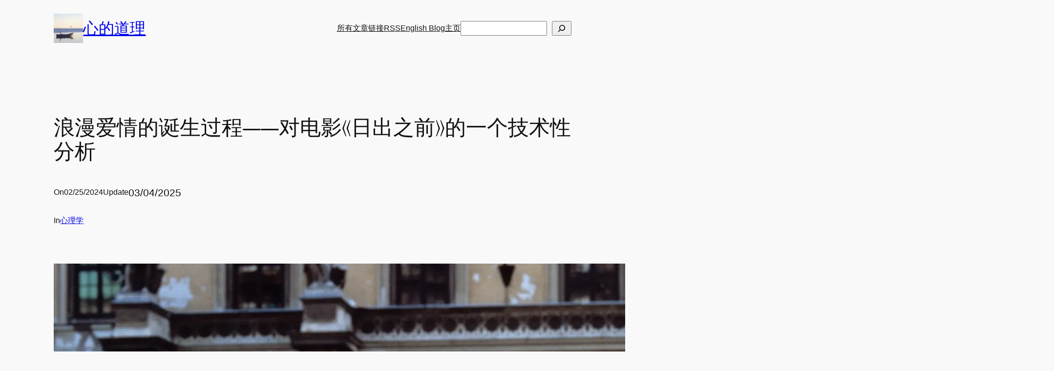

--- FILE ---
content_type: text/html; charset=UTF-8
request_url: https://stephenleng.com/cn/a-technical-analysis-of-before-sunrise/
body_size: 36667
content:
<!DOCTYPE html>
<html lang="zh-Hans">
<head>
	<meta charset="UTF-8" />
	<meta name="viewport" content="width=device-width, initial-scale=1" />

<!-- The SEO Framework: by 西布雷·瓦耶尔 -->
<meta name="robots" content="max-snippet:-1,max-image-preview:large,max-video-preview:-1" />
<link rel="canonical" href="https://stephenleng.com/cn/a-technical-analysis-of-before-sunrise/" />
<meta name="description" content="我曾经给日本电影《花束般的恋爱》写过一篇技术性的分析，而眼下对《日出之前》（Before Sunrise，1995）的评论也会是技术性的。" />
<meta property="og:type" content="article" />
<meta property="og:locale" content="zh_CN" />
<meta property="og:site_name" content="心的道理" />
<meta property="og:title" content="浪漫爱情的诞生过程——对电影《日出之前》的一个技术性分析" />
<meta property="og:description" content="我曾经给日本电影《花束般的恋爱》写过一篇技术性的分析，而眼下对《日出之前》（Before Sunrise，1995）的评论也会是技术性的。我们会根据电影提供的实例，来追溯浪漫爱情的诞生过程 。这两部电影的质量和在影史中留下的地位是完全不同的。《日出之前》是一部经典的浪漫爱情电影；而《花束般的恋爱》还不过五年就快被遗忘了，甚至可能没有走出过东亚文化圈。不过，既然我们做的是技术性分析，" />
<meta property="og:url" content="https://stephenleng.com/cn/a-technical-analysis-of-before-sunrise/" />
<meta property="article:published_time" content="2024-02-25T14:06:56+00:00" />
<meta property="article:modified_time" content="2025-03-04T03:11:32+00:00" />
<meta name="twitter:card" content="summary_large_image" />
<meta name="twitter:title" content="浪漫爱情的诞生过程——对电影《日出之前》的一个技术性分析" />
<meta name="twitter:description" content="我曾经给日本电影《花束般的恋爱》写过一篇技术性的分析，而眼下对《日出之前》（Before Sunrise，1995）的评论也会是技术性的。我们会根据电影提供的实例，来追溯浪漫爱情的诞生过程 。这两部电影的质量和在影史中留下的地位是完全不同的。《日出之前》是一部经典的浪漫爱情电影；而《花束般的恋爱》还不过五年就快被遗忘了，甚至可能没有走出过东亚文化圈。不过，既然我们做的是技术性分析，" />
<script type="application/ld+json">{"@context":"https://schema.org","@graph":[{"@type":"WebSite","@id":"https://stephenleng.com/cn/#/schema/WebSite","url":"https://stephenleng.com/cn/","name":"心的道理","description":"心自有其道理，非理智所能知晓……我们不仅通过理智，而且通过心来认识真理。”——帕斯卡","inLanguage":"zh-Hans","potentialAction":{"@type":"SearchAction","target":{"@type":"EntryPoint","urlTemplate":"https://stephenleng.com/cn/search/{search_term_string}/"},"query-input":"required name=search_term_string"},"publisher":{"@type":"Organization","@id":"https://stephenleng.com/cn/#/schema/Organization","name":"心的道理","url":"https://stephenleng.com/cn/","logo":{"@type":"ImageObject","url":"https://stephenleng.com/cn/wp-content/uploads/sites/2/2025/01/lake-boat-icon-1.jpg","contentUrl":"https://stephenleng.com/cn/wp-content/uploads/sites/2/2025/01/lake-boat-icon-1.jpg","width":512,"height":512,"contentSize":"26465"}}},{"@type":"WebPage","@id":"https://stephenleng.com/cn/a-technical-analysis-of-before-sunrise/","url":"https://stephenleng.com/cn/a-technical-analysis-of-before-sunrise/","name":"浪漫爱情的诞生过程——对电影《日出之前》的一个技术性分析","description":"我曾经给日本电影《花束般的恋爱》写过一篇技术性的分析，而眼下对《日出之前》（Before Sunrise，1995）的评论也会是技术性的。","inLanguage":"zh-Hans","isPartOf":{"@id":"https://stephenleng.com/cn/#/schema/WebSite"},"breadcrumb":{"@type":"BreadcrumbList","@id":"https://stephenleng.com/cn/#/schema/BreadcrumbList","itemListElement":[{"@type":"ListItem","position":1,"item":"https://stephenleng.com/cn/","name":"心的道理"},{"@type":"ListItem","position":2,"item":"https://stephenleng.com/cn/category/psychology/","name":"分类： 心理学"},{"@type":"ListItem","position":3,"name":"浪漫爱情的诞生过程——对电影《日出之前》的一个技术性分析"}]},"potentialAction":{"@type":"ReadAction","target":"https://stephenleng.com/cn/a-technical-analysis-of-before-sunrise/"},"datePublished":"2024-02-25T14:06:56+00:00","dateModified":"2025-03-04T03:11:32+00:00","author":{"@type":"Person","@id":"https://stephenleng.com/cn/#/schema/Person/15808b5eda4e1554259ace0df0e1d4a4","name":"Stephen Leng"}}]}</script>
<!-- / The SEO Framework: by 西布雷·瓦耶尔 | 11.90ms meta | 0.98ms boot -->

<title>浪漫爱情的诞生过程——对电影《日出之前》的一个技术性分析</title>
<link rel='dns-prefetch' href='//secure.gravatar.com' />
<link rel='dns-prefetch' href='//cdn.jsdelivr.net' />
<link rel='dns-prefetch' href='//www.googletagmanager.com' />
<link rel='dns-prefetch' href='//stats.wp.com' />
<link rel='dns-prefetch' href='//jetpack.wordpress.com' />
<link rel='dns-prefetch' href='//s0.wp.com' />
<link rel='dns-prefetch' href='//public-api.wordpress.com' />
<link rel='dns-prefetch' href='//0.gravatar.com' />
<link rel='dns-prefetch' href='//1.gravatar.com' />
<link rel='dns-prefetch' href='//2.gravatar.com' />
<link rel="alternate" type="application/rss+xml" title="心的道理 &raquo; Feed" href="https://stephenleng.com/cn/feed/" />
<link rel="alternate" type="application/rss+xml" title="心的道理 &raquo; 评论 Feed" href="https://stephenleng.com/cn/comments/feed/" />
<link rel="alternate" type="application/rss+xml" title="心的道理 &raquo; 浪漫爱情的诞生过程——对电影《日出之前》的一个技术性分析 评论 Feed" href="https://stephenleng.com/cn/a-technical-analysis-of-before-sunrise/feed/" />
<link rel="alternate" title="oEmbed (JSON)" type="application/json+oembed" href="https://stephenleng.com/cn/wp-json/oembed/1.0/embed?url=https%3A%2F%2Fstephenleng.com%2Fcn%2Fa-technical-analysis-of-before-sunrise%2F" />
<link rel="alternate" title="oEmbed (XML)" type="text/xml+oembed" href="https://stephenleng.com/cn/wp-json/oembed/1.0/embed?url=https%3A%2F%2Fstephenleng.com%2Fcn%2Fa-technical-analysis-of-before-sunrise%2F&#038;format=xml" />
<style id='wp-img-auto-sizes-contain-inline-css'>
img:is([sizes=auto i],[sizes^="auto," i]){contain-intrinsic-size:3000px 1500px}
/*# sourceURL=wp-img-auto-sizes-contain-inline-css */
</style>

<link rel='stylesheet' id='jetpack_related-posts-css' href='https://stephenleng.com/cn/wp-content/plugins/jetpack/modules/related-posts/related-posts.css?ver=20240116' media='all' />
<style id='wp-block-site-logo-inline-css'>
.wp-block-site-logo{box-sizing:border-box;line-height:0}.wp-block-site-logo a{display:inline-block;line-height:0}.wp-block-site-logo.is-default-size img{height:auto;width:120px}.wp-block-site-logo img{height:auto;max-width:100%}.wp-block-site-logo a,.wp-block-site-logo img{border-radius:inherit}.wp-block-site-logo.aligncenter{margin-left:auto;margin-right:auto;text-align:center}:root :where(.wp-block-site-logo.is-style-rounded){border-radius:9999px}
/*# sourceURL=https://stephenleng.com/cn/wp-includes/blocks/site-logo/style.min.css */
</style>
<style id='wp-block-site-title-inline-css'>
.wp-block-site-title{box-sizing:border-box}.wp-block-site-title :where(a){color:inherit;font-family:inherit;font-size:inherit;font-style:inherit;font-weight:inherit;letter-spacing:inherit;line-height:inherit;text-decoration:inherit}
/*# sourceURL=https://stephenleng.com/cn/wp-includes/blocks/site-title/style.min.css */
</style>
<style id='wp-block-group-inline-css'>
.wp-block-group{box-sizing:border-box}:where(.wp-block-group.wp-block-group-is-layout-constrained){position:relative}
/*# sourceURL=https://stephenleng.com/cn/wp-includes/blocks/group/style.min.css */
</style>
<style id='wp-block-navigation-link-inline-css'>
.wp-block-navigation .wp-block-navigation-item__label{overflow-wrap:break-word}.wp-block-navigation .wp-block-navigation-item__description{display:none}.link-ui-tools{outline:1px solid #f0f0f0;padding:8px}.link-ui-block-inserter{padding-top:8px}.link-ui-block-inserter__back{margin-left:8px;text-transform:uppercase}

				.is-style-arrow-link .wp-block-navigation-item__label:after {
					content: "\2197";
					padding-inline-start: 0.25rem;
					vertical-align: middle;
					text-decoration: none;
					display: inline-block;
				}
/*# sourceURL=wp-block-navigation-link-inline-css */
</style>
<style id='wp-block-search-inline-css'>
.wp-block-search__button{margin-left:10px;word-break:normal}.wp-block-search__button.has-icon{line-height:0}.wp-block-search__button svg{height:1.25em;min-height:24px;min-width:24px;width:1.25em;fill:currentColor;vertical-align:text-bottom}:where(.wp-block-search__button){border:1px solid #ccc;padding:6px 10px}.wp-block-search__inside-wrapper{display:flex;flex:auto;flex-wrap:nowrap;max-width:100%}.wp-block-search__label{width:100%}.wp-block-search.wp-block-search__button-only .wp-block-search__button{box-sizing:border-box;display:flex;flex-shrink:0;justify-content:center;margin-left:0;max-width:100%}.wp-block-search.wp-block-search__button-only .wp-block-search__inside-wrapper{min-width:0!important;transition-property:width}.wp-block-search.wp-block-search__button-only .wp-block-search__input{flex-basis:100%;transition-duration:.3s}.wp-block-search.wp-block-search__button-only.wp-block-search__searchfield-hidden,.wp-block-search.wp-block-search__button-only.wp-block-search__searchfield-hidden .wp-block-search__inside-wrapper{overflow:hidden}.wp-block-search.wp-block-search__button-only.wp-block-search__searchfield-hidden .wp-block-search__input{border-left-width:0!important;border-right-width:0!important;flex-basis:0;flex-grow:0;margin:0;min-width:0!important;padding-left:0!important;padding-right:0!important;width:0!important}:where(.wp-block-search__input){appearance:none;border:1px solid #949494;flex-grow:1;font-family:inherit;font-size:inherit;font-style:inherit;font-weight:inherit;letter-spacing:inherit;line-height:inherit;margin-left:0;margin-right:0;min-width:3rem;padding:8px;text-decoration:unset!important;text-transform:inherit}:where(.wp-block-search__button-inside .wp-block-search__inside-wrapper){background-color:#fff;border:1px solid #949494;box-sizing:border-box;padding:4px}:where(.wp-block-search__button-inside .wp-block-search__inside-wrapper) .wp-block-search__input{border:none;border-radius:0;padding:0 4px}:where(.wp-block-search__button-inside .wp-block-search__inside-wrapper) .wp-block-search__input:focus{outline:none}:where(.wp-block-search__button-inside .wp-block-search__inside-wrapper) :where(.wp-block-search__button){padding:4px 8px}.wp-block-search.aligncenter .wp-block-search__inside-wrapper{margin:auto}.wp-block[data-align=right] .wp-block-search.wp-block-search__button-only .wp-block-search__inside-wrapper{float:right}
/*# sourceURL=https://stephenleng.com/cn/wp-includes/blocks/search/style.min.css */
</style>
<link rel='stylesheet' id='wp-block-navigation-css' href='https://stephenleng.com/cn/wp-includes/blocks/navigation/style.min.css?ver=6.9' media='all' />
<style id='wp-block-post-title-inline-css'>
.wp-block-post-title{box-sizing:border-box;word-break:break-word}.wp-block-post-title :where(a){display:inline-block;font-family:inherit;font-size:inherit;font-style:inherit;font-weight:inherit;letter-spacing:inherit;line-height:inherit;text-decoration:inherit}
/*# sourceURL=https://stephenleng.com/cn/wp-includes/blocks/post-title/style.min.css */
</style>
<style id='wp-block-paragraph-inline-css'>
.is-small-text{font-size:.875em}.is-regular-text{font-size:1em}.is-large-text{font-size:2.25em}.is-larger-text{font-size:3em}.has-drop-cap:not(:focus):first-letter{float:left;font-size:8.4em;font-style:normal;font-weight:100;line-height:.68;margin:.05em .1em 0 0;text-transform:uppercase}body.rtl .has-drop-cap:not(:focus):first-letter{float:none;margin-left:.1em}p.has-drop-cap.has-background{overflow:hidden}:root :where(p.has-background){padding:1.25em 2.375em}:where(p.has-text-color:not(.has-link-color)) a{color:inherit}p.has-text-align-left[style*="writing-mode:vertical-lr"],p.has-text-align-right[style*="writing-mode:vertical-rl"]{rotate:180deg}
/*# sourceURL=https://stephenleng.com/cn/wp-includes/blocks/paragraph/style.min.css */
</style>
<style id='wp-block-post-date-inline-css'>
.wp-block-post-date{box-sizing:border-box}
/*# sourceURL=https://stephenleng.com/cn/wp-includes/blocks/post-date/style.min.css */
</style>
<style id='wp-block-post-terms-inline-css'>
.wp-block-post-terms{box-sizing:border-box}.wp-block-post-terms .wp-block-post-terms__separator{white-space:pre-wrap}

				.is-style-pill a,
				.is-style-pill span:not([class], [data-rich-text-placeholder]) {
					display: inline-block;
					background-color: var(--wp--preset--color--base-2);
					padding: 0.375rem 0.875rem;
					border-radius: var(--wp--preset--spacing--20);
				}

				.is-style-pill a:hover {
					background-color: var(--wp--preset--color--contrast-3);
				}
/*# sourceURL=wp-block-post-terms-inline-css */
</style>
<style id='wp-block-spacer-inline-css'>
.wp-block-spacer{clear:both}
/*# sourceURL=https://stephenleng.com/cn/wp-includes/blocks/spacer/style.min.css */
</style>
<style id='wp-block-post-featured-image-inline-css'>
.wp-block-post-featured-image{margin-left:0;margin-right:0}.wp-block-post-featured-image a{display:block;height:100%}.wp-block-post-featured-image :where(img){box-sizing:border-box;height:auto;max-width:100%;vertical-align:bottom;width:100%}.wp-block-post-featured-image.alignfull img,.wp-block-post-featured-image.alignwide img{width:100%}.wp-block-post-featured-image .wp-block-post-featured-image__overlay.has-background-dim{background-color:#000;inset:0;position:absolute}.wp-block-post-featured-image{position:relative}.wp-block-post-featured-image .wp-block-post-featured-image__overlay.has-background-gradient{background-color:initial}.wp-block-post-featured-image .wp-block-post-featured-image__overlay.has-background-dim-0{opacity:0}.wp-block-post-featured-image .wp-block-post-featured-image__overlay.has-background-dim-10{opacity:.1}.wp-block-post-featured-image .wp-block-post-featured-image__overlay.has-background-dim-20{opacity:.2}.wp-block-post-featured-image .wp-block-post-featured-image__overlay.has-background-dim-30{opacity:.3}.wp-block-post-featured-image .wp-block-post-featured-image__overlay.has-background-dim-40{opacity:.4}.wp-block-post-featured-image .wp-block-post-featured-image__overlay.has-background-dim-50{opacity:.5}.wp-block-post-featured-image .wp-block-post-featured-image__overlay.has-background-dim-60{opacity:.6}.wp-block-post-featured-image .wp-block-post-featured-image__overlay.has-background-dim-70{opacity:.7}.wp-block-post-featured-image .wp-block-post-featured-image__overlay.has-background-dim-80{opacity:.8}.wp-block-post-featured-image .wp-block-post-featured-image__overlay.has-background-dim-90{opacity:.9}.wp-block-post-featured-image .wp-block-post-featured-image__overlay.has-background-dim-100{opacity:1}.wp-block-post-featured-image:where(.alignleft,.alignright){width:100%}
/*# sourceURL=https://stephenleng.com/cn/wp-includes/blocks/post-featured-image/style.min.css */
</style>
<style id='wp-block-heading-inline-css'>
h1:where(.wp-block-heading).has-background,h2:where(.wp-block-heading).has-background,h3:where(.wp-block-heading).has-background,h4:where(.wp-block-heading).has-background,h5:where(.wp-block-heading).has-background,h6:where(.wp-block-heading).has-background{padding:1.25em 2.375em}h1.has-text-align-left[style*=writing-mode]:where([style*=vertical-lr]),h1.has-text-align-right[style*=writing-mode]:where([style*=vertical-rl]),h2.has-text-align-left[style*=writing-mode]:where([style*=vertical-lr]),h2.has-text-align-right[style*=writing-mode]:where([style*=vertical-rl]),h3.has-text-align-left[style*=writing-mode]:where([style*=vertical-lr]),h3.has-text-align-right[style*=writing-mode]:where([style*=vertical-rl]),h4.has-text-align-left[style*=writing-mode]:where([style*=vertical-lr]),h4.has-text-align-right[style*=writing-mode]:where([style*=vertical-rl]),h5.has-text-align-left[style*=writing-mode]:where([style*=vertical-lr]),h5.has-text-align-right[style*=writing-mode]:where([style*=vertical-rl]),h6.has-text-align-left[style*=writing-mode]:where([style*=vertical-lr]),h6.has-text-align-right[style*=writing-mode]:where([style*=vertical-rl]){rotate:180deg}

				.is-style-asterisk:before {
					content: '';
					width: 1.5rem;
					height: 3rem;
					background: var(--wp--preset--color--contrast-2, currentColor);
					clip-path: path('M11.93.684v8.039l5.633-5.633 1.216 1.23-5.66 5.66h8.04v1.737H13.2l5.701 5.701-1.23 1.23-5.742-5.742V21h-1.737v-8.094l-5.77 5.77-1.23-1.217 5.743-5.742H.842V9.98h8.162l-5.701-5.7 1.23-1.231 5.66 5.66V.684h1.737Z');
					display: block;
				}

				/* Hide the asterisk if the heading has no content, to avoid using empty headings to display the asterisk only, which is an A11Y issue */
				.is-style-asterisk:empty:before {
					content: none;
				}

				.is-style-asterisk:-moz-only-whitespace:before {
					content: none;
				}

				.is-style-asterisk.has-text-align-center:before {
					margin: 0 auto;
				}

				.is-style-asterisk.has-text-align-right:before {
					margin-left: auto;
				}

				.rtl .is-style-asterisk.has-text-align-left:before {
					margin-right: auto;
				}
/*# sourceURL=wp-block-heading-inline-css */
</style>
<style id='wp-block-quote-inline-css'>
.wp-block-quote{box-sizing:border-box;overflow-wrap:break-word}.wp-block-quote.is-large:where(:not(.is-style-plain)),.wp-block-quote.is-style-large:where(:not(.is-style-plain)){margin-bottom:1em;padding:0 1em}.wp-block-quote.is-large:where(:not(.is-style-plain)) p,.wp-block-quote.is-style-large:where(:not(.is-style-plain)) p{font-size:1.5em;font-style:italic;line-height:1.6}.wp-block-quote.is-large:where(:not(.is-style-plain)) cite,.wp-block-quote.is-large:where(:not(.is-style-plain)) footer,.wp-block-quote.is-style-large:where(:not(.is-style-plain)) cite,.wp-block-quote.is-style-large:where(:not(.is-style-plain)) footer{font-size:1.125em;text-align:right}.wp-block-quote>cite{display:block}
/*# sourceURL=https://stephenleng.com/cn/wp-includes/blocks/quote/style.min.css */
</style>
<style id='wp-block-post-content-inline-css'>
.wp-block-post-content{display:flow-root}
/*# sourceURL=https://stephenleng.com/cn/wp-includes/blocks/post-content/style.min.css */
</style>
<style id='wp-block-latest-posts-inline-css'>
.wp-block-latest-posts{box-sizing:border-box}.wp-block-latest-posts.alignleft{margin-right:2em}.wp-block-latest-posts.alignright{margin-left:2em}.wp-block-latest-posts.wp-block-latest-posts__list{list-style:none}.wp-block-latest-posts.wp-block-latest-posts__list li{clear:both;overflow-wrap:break-word}.wp-block-latest-posts.is-grid{display:flex;flex-wrap:wrap}.wp-block-latest-posts.is-grid li{margin:0 1.25em 1.25em 0;width:100%}@media (min-width:600px){.wp-block-latest-posts.columns-2 li{width:calc(50% - .625em)}.wp-block-latest-posts.columns-2 li:nth-child(2n){margin-right:0}.wp-block-latest-posts.columns-3 li{width:calc(33.33333% - .83333em)}.wp-block-latest-posts.columns-3 li:nth-child(3n){margin-right:0}.wp-block-latest-posts.columns-4 li{width:calc(25% - .9375em)}.wp-block-latest-posts.columns-4 li:nth-child(4n){margin-right:0}.wp-block-latest-posts.columns-5 li{width:calc(20% - 1em)}.wp-block-latest-posts.columns-5 li:nth-child(5n){margin-right:0}.wp-block-latest-posts.columns-6 li{width:calc(16.66667% - 1.04167em)}.wp-block-latest-posts.columns-6 li:nth-child(6n){margin-right:0}}:root :where(.wp-block-latest-posts.is-grid){padding:0}:root :where(.wp-block-latest-posts.wp-block-latest-posts__list){padding-left:0}.wp-block-latest-posts__post-author,.wp-block-latest-posts__post-date{display:block;font-size:.8125em}.wp-block-latest-posts__post-excerpt,.wp-block-latest-posts__post-full-content{margin-bottom:1em;margin-top:.5em}.wp-block-latest-posts__featured-image a{display:inline-block}.wp-block-latest-posts__featured-image img{height:auto;max-width:100%;width:auto}.wp-block-latest-posts__featured-image.alignleft{float:left;margin-right:1em}.wp-block-latest-posts__featured-image.alignright{float:right;margin-left:1em}.wp-block-latest-posts__featured-image.aligncenter{margin-bottom:1em;text-align:center}
/*# sourceURL=https://stephenleng.com/cn/wp-includes/blocks/latest-posts/style.min.css */
</style>
<style id='wp-block-separator-inline-css'>
@charset "UTF-8";.wp-block-separator{border:none;border-top:2px solid}:root :where(.wp-block-separator.is-style-dots){height:auto;line-height:1;text-align:center}:root :where(.wp-block-separator.is-style-dots):before{color:currentColor;content:"···";font-family:serif;font-size:1.5em;letter-spacing:2em;padding-left:2em}.wp-block-separator.is-style-dots{background:none!important;border:none!important}
/*# sourceURL=https://stephenleng.com/cn/wp-includes/blocks/separator/style.min.css */
</style>
<style id='wp-block-avatar-inline-css'>
.wp-block-avatar{line-height:0}.wp-block-avatar,.wp-block-avatar img{box-sizing:border-box}.wp-block-avatar.aligncenter{text-align:center}
/*# sourceURL=https://stephenleng.com/cn/wp-includes/blocks/avatar/style.min.css */
</style>
<style id='wp-block-comment-author-name-inline-css'>
.wp-block-comment-author-name{box-sizing:border-box}
/*# sourceURL=https://stephenleng.com/cn/wp-includes/blocks/comment-author-name/style.min.css */
</style>
<style id='wp-block-comment-date-inline-css'>
.wp-block-comment-date{box-sizing:border-box}
/*# sourceURL=https://stephenleng.com/cn/wp-includes/blocks/comment-date/style.min.css */
</style>
<style id='wp-block-comment-content-inline-css'>
.comment-awaiting-moderation{display:block;font-size:.875em;line-height:1.5}.wp-block-comment-content{box-sizing:border-box}
/*# sourceURL=https://stephenleng.com/cn/wp-includes/blocks/comment-content/style.min.css */
</style>
<style id='wp-block-comment-reply-link-inline-css'>
.wp-block-comment-reply-link{box-sizing:border-box}
/*# sourceURL=https://stephenleng.com/cn/wp-includes/blocks/comment-reply-link/style.min.css */
</style>
<style id='wp-block-comment-template-inline-css'>
.wp-block-comment-template{box-sizing:border-box;list-style:none;margin-bottom:0;max-width:100%;padding:0}.wp-block-comment-template li{clear:both}.wp-block-comment-template ol{list-style:none;margin-bottom:0;max-width:100%;padding-left:2rem}.wp-block-comment-template.alignleft{float:left}.wp-block-comment-template.aligncenter{margin-left:auto;margin-right:auto;width:fit-content}.wp-block-comment-template.alignright{float:right}
/*# sourceURL=https://stephenleng.com/cn/wp-includes/blocks/comment-template/style.min.css */
</style>
<style id='wp-block-post-comments-form-inline-css'>
:where(.wp-block-post-comments-form input:not([type=submit])),:where(.wp-block-post-comments-form textarea){border:1px solid #949494;font-family:inherit;font-size:1em}:where(.wp-block-post-comments-form input:where(:not([type=submit]):not([type=checkbox]))),:where(.wp-block-post-comments-form textarea){padding:calc(.667em + 2px)}.wp-block-post-comments-form{box-sizing:border-box}.wp-block-post-comments-form[style*=font-weight] :where(.comment-reply-title){font-weight:inherit}.wp-block-post-comments-form[style*=font-family] :where(.comment-reply-title){font-family:inherit}.wp-block-post-comments-form[class*=-font-size] :where(.comment-reply-title),.wp-block-post-comments-form[style*=font-size] :where(.comment-reply-title){font-size:inherit}.wp-block-post-comments-form[style*=line-height] :where(.comment-reply-title){line-height:inherit}.wp-block-post-comments-form[style*=font-style] :where(.comment-reply-title){font-style:inherit}.wp-block-post-comments-form[style*=letter-spacing] :where(.comment-reply-title){letter-spacing:inherit}.wp-block-post-comments-form :where(input[type=submit]){box-shadow:none;cursor:pointer;display:inline-block;overflow-wrap:break-word;text-align:center}.wp-block-post-comments-form .comment-form input:not([type=submit]):not([type=checkbox]):not([type=hidden]),.wp-block-post-comments-form .comment-form textarea{box-sizing:border-box;display:block;width:100%}.wp-block-post-comments-form .comment-form-author label,.wp-block-post-comments-form .comment-form-email label,.wp-block-post-comments-form .comment-form-url label{display:block;margin-bottom:.25em}.wp-block-post-comments-form .comment-form-cookies-consent{display:flex;gap:.25em}.wp-block-post-comments-form .comment-form-cookies-consent #wp-comment-cookies-consent{margin-top:.35em}.wp-block-post-comments-form .comment-reply-title{margin-bottom:0}.wp-block-post-comments-form .comment-reply-title :where(small){font-size:var(--wp--preset--font-size--medium,smaller);margin-left:.5em}
/*# sourceURL=https://stephenleng.com/cn/wp-includes/blocks/post-comments-form/style.min.css */
</style>
<style id='wp-block-buttons-inline-css'>
.wp-block-buttons{box-sizing:border-box}.wp-block-buttons.is-vertical{flex-direction:column}.wp-block-buttons.is-vertical>.wp-block-button:last-child{margin-bottom:0}.wp-block-buttons>.wp-block-button{display:inline-block;margin:0}.wp-block-buttons.is-content-justification-left{justify-content:flex-start}.wp-block-buttons.is-content-justification-left.is-vertical{align-items:flex-start}.wp-block-buttons.is-content-justification-center{justify-content:center}.wp-block-buttons.is-content-justification-center.is-vertical{align-items:center}.wp-block-buttons.is-content-justification-right{justify-content:flex-end}.wp-block-buttons.is-content-justification-right.is-vertical{align-items:flex-end}.wp-block-buttons.is-content-justification-space-between{justify-content:space-between}.wp-block-buttons.aligncenter{text-align:center}.wp-block-buttons:not(.is-content-justification-space-between,.is-content-justification-right,.is-content-justification-left,.is-content-justification-center) .wp-block-button.aligncenter{margin-left:auto;margin-right:auto;width:100%}.wp-block-buttons[style*=text-decoration] .wp-block-button,.wp-block-buttons[style*=text-decoration] .wp-block-button__link{text-decoration:inherit}.wp-block-buttons.has-custom-font-size .wp-block-button__link{font-size:inherit}.wp-block-buttons .wp-block-button__link{width:100%}.wp-block-button.aligncenter{text-align:center}
/*# sourceURL=https://stephenleng.com/cn/wp-includes/blocks/buttons/style.min.css */
</style>
<style id='wp-block-button-inline-css'>
.wp-block-button__link{align-content:center;box-sizing:border-box;cursor:pointer;display:inline-block;height:100%;text-align:center;word-break:break-word}.wp-block-button__link.aligncenter{text-align:center}.wp-block-button__link.alignright{text-align:right}:where(.wp-block-button__link){border-radius:9999px;box-shadow:none;padding:calc(.667em + 2px) calc(1.333em + 2px);text-decoration:none}.wp-block-button[style*=text-decoration] .wp-block-button__link{text-decoration:inherit}.wp-block-buttons>.wp-block-button.has-custom-width{max-width:none}.wp-block-buttons>.wp-block-button.has-custom-width .wp-block-button__link{width:100%}.wp-block-buttons>.wp-block-button.has-custom-font-size .wp-block-button__link{font-size:inherit}.wp-block-buttons>.wp-block-button.wp-block-button__width-25{width:calc(25% - var(--wp--style--block-gap, .5em)*.75)}.wp-block-buttons>.wp-block-button.wp-block-button__width-50{width:calc(50% - var(--wp--style--block-gap, .5em)*.5)}.wp-block-buttons>.wp-block-button.wp-block-button__width-75{width:calc(75% - var(--wp--style--block-gap, .5em)*.25)}.wp-block-buttons>.wp-block-button.wp-block-button__width-100{flex-basis:100%;width:100%}.wp-block-buttons.is-vertical>.wp-block-button.wp-block-button__width-25{width:25%}.wp-block-buttons.is-vertical>.wp-block-button.wp-block-button__width-50{width:50%}.wp-block-buttons.is-vertical>.wp-block-button.wp-block-button__width-75{width:75%}.wp-block-button.is-style-squared,.wp-block-button__link.wp-block-button.is-style-squared{border-radius:0}.wp-block-button.no-border-radius,.wp-block-button__link.no-border-radius{border-radius:0!important}:root :where(.wp-block-button .wp-block-button__link.is-style-outline),:root :where(.wp-block-button.is-style-outline>.wp-block-button__link){border:2px solid;padding:.667em 1.333em}:root :where(.wp-block-button .wp-block-button__link.is-style-outline:not(.has-text-color)),:root :where(.wp-block-button.is-style-outline>.wp-block-button__link:not(.has-text-color)){color:currentColor}:root :where(.wp-block-button .wp-block-button__link.is-style-outline:not(.has-background)),:root :where(.wp-block-button.is-style-outline>.wp-block-button__link:not(.has-background)){background-color:initial;background-image:none}
/*# sourceURL=https://stephenleng.com/cn/wp-includes/blocks/button/style.min.css */
</style>
<style id='wp-block-comments-inline-css'>
.wp-block-post-comments{box-sizing:border-box}.wp-block-post-comments .alignleft{float:left}.wp-block-post-comments .alignright{float:right}.wp-block-post-comments .navigation:after{clear:both;content:"";display:table}.wp-block-post-comments .commentlist{clear:both;list-style:none;margin:0;padding:0}.wp-block-post-comments .commentlist .comment{min-height:2.25em;padding-left:3.25em}.wp-block-post-comments .commentlist .comment p{font-size:1em;line-height:1.8;margin:1em 0}.wp-block-post-comments .commentlist .children{list-style:none;margin:0;padding:0}.wp-block-post-comments .comment-author{line-height:1.5}.wp-block-post-comments .comment-author .avatar{border-radius:1.5em;display:block;float:left;height:2.5em;margin-right:.75em;margin-top:.5em;width:2.5em}.wp-block-post-comments .comment-author cite{font-style:normal}.wp-block-post-comments .comment-meta{font-size:.875em;line-height:1.5}.wp-block-post-comments .comment-meta b{font-weight:400}.wp-block-post-comments .comment-meta .comment-awaiting-moderation{display:block;margin-bottom:1em;margin-top:1em}.wp-block-post-comments .comment-body .commentmetadata{font-size:.875em}.wp-block-post-comments .comment-form-author label,.wp-block-post-comments .comment-form-comment label,.wp-block-post-comments .comment-form-email label,.wp-block-post-comments .comment-form-url label{display:block;margin-bottom:.25em}.wp-block-post-comments .comment-form input:not([type=submit]):not([type=checkbox]),.wp-block-post-comments .comment-form textarea{box-sizing:border-box;display:block;width:100%}.wp-block-post-comments .comment-form-cookies-consent{display:flex;gap:.25em}.wp-block-post-comments .comment-form-cookies-consent #wp-comment-cookies-consent{margin-top:.35em}.wp-block-post-comments .comment-reply-title{margin-bottom:0}.wp-block-post-comments .comment-reply-title :where(small){font-size:var(--wp--preset--font-size--medium,smaller);margin-left:.5em}.wp-block-post-comments .reply{font-size:.875em;margin-bottom:1.4em}.wp-block-post-comments input:not([type=submit]),.wp-block-post-comments textarea{border:1px solid #949494;font-family:inherit;font-size:1em}.wp-block-post-comments input:not([type=submit]):not([type=checkbox]),.wp-block-post-comments textarea{padding:calc(.667em + 2px)}:where(.wp-block-post-comments input[type=submit]){border:none}.wp-block-comments{box-sizing:border-box}
/*# sourceURL=https://stephenleng.com/cn/wp-includes/blocks/comments/style.min.css */
</style>
<style id='wp-block-post-navigation-link-inline-css'>
.wp-block-post-navigation-link .wp-block-post-navigation-link__arrow-previous{display:inline-block;margin-right:1ch}.wp-block-post-navigation-link .wp-block-post-navigation-link__arrow-previous:not(.is-arrow-chevron){transform:scaleX(1)}.wp-block-post-navigation-link .wp-block-post-navigation-link__arrow-next{display:inline-block;margin-left:1ch}.wp-block-post-navigation-link .wp-block-post-navigation-link__arrow-next:not(.is-arrow-chevron){transform:scaleX(1)}.wp-block-post-navigation-link.has-text-align-left[style*="writing-mode: vertical-lr"],.wp-block-post-navigation-link.has-text-align-right[style*="writing-mode: vertical-rl"]{rotate:180deg}
/*# sourceURL=https://stephenleng.com/cn/wp-includes/blocks/post-navigation-link/style.min.css */
</style>
<style id='jetpack-block-subscriptions-inline-css'>
.is-style-compact .is-not-subscriber .wp-block-button__link,.is-style-compact .is-not-subscriber .wp-block-jetpack-subscriptions__button{border-end-start-radius:0!important;border-start-start-radius:0!important;margin-inline-start:0!important}.is-style-compact .is-not-subscriber .components-text-control__input,.is-style-compact .is-not-subscriber p#subscribe-email input[type=email]{border-end-end-radius:0!important;border-start-end-radius:0!important}.is-style-compact:not(.wp-block-jetpack-subscriptions__use-newline) .components-text-control__input{border-inline-end-width:0!important}.wp-block-jetpack-subscriptions.wp-block-jetpack-subscriptions__supports-newline .wp-block-jetpack-subscriptions__form-container{display:flex;flex-direction:column}.wp-block-jetpack-subscriptions.wp-block-jetpack-subscriptions__supports-newline:not(.wp-block-jetpack-subscriptions__use-newline) .is-not-subscriber .wp-block-jetpack-subscriptions__form-elements{align-items:flex-start;display:flex}.wp-block-jetpack-subscriptions.wp-block-jetpack-subscriptions__supports-newline:not(.wp-block-jetpack-subscriptions__use-newline) p#subscribe-submit{display:flex;justify-content:center}.wp-block-jetpack-subscriptions.wp-block-jetpack-subscriptions__supports-newline .wp-block-jetpack-subscriptions__form .wp-block-jetpack-subscriptions__button,.wp-block-jetpack-subscriptions.wp-block-jetpack-subscriptions__supports-newline .wp-block-jetpack-subscriptions__form .wp-block-jetpack-subscriptions__textfield .components-text-control__input,.wp-block-jetpack-subscriptions.wp-block-jetpack-subscriptions__supports-newline .wp-block-jetpack-subscriptions__form button,.wp-block-jetpack-subscriptions.wp-block-jetpack-subscriptions__supports-newline .wp-block-jetpack-subscriptions__form input[type=email],.wp-block-jetpack-subscriptions.wp-block-jetpack-subscriptions__supports-newline form .wp-block-jetpack-subscriptions__button,.wp-block-jetpack-subscriptions.wp-block-jetpack-subscriptions__supports-newline form .wp-block-jetpack-subscriptions__textfield .components-text-control__input,.wp-block-jetpack-subscriptions.wp-block-jetpack-subscriptions__supports-newline form button,.wp-block-jetpack-subscriptions.wp-block-jetpack-subscriptions__supports-newline form input[type=email]{box-sizing:border-box;cursor:pointer;line-height:1.3;min-width:auto!important;white-space:nowrap!important}.wp-block-jetpack-subscriptions.wp-block-jetpack-subscriptions__supports-newline .wp-block-jetpack-subscriptions__form input[type=email]::placeholder,.wp-block-jetpack-subscriptions.wp-block-jetpack-subscriptions__supports-newline .wp-block-jetpack-subscriptions__form input[type=email]:disabled,.wp-block-jetpack-subscriptions.wp-block-jetpack-subscriptions__supports-newline form input[type=email]::placeholder,.wp-block-jetpack-subscriptions.wp-block-jetpack-subscriptions__supports-newline form input[type=email]:disabled{color:currentColor;opacity:.5}.wp-block-jetpack-subscriptions.wp-block-jetpack-subscriptions__supports-newline .wp-block-jetpack-subscriptions__form .wp-block-jetpack-subscriptions__button,.wp-block-jetpack-subscriptions.wp-block-jetpack-subscriptions__supports-newline .wp-block-jetpack-subscriptions__form button,.wp-block-jetpack-subscriptions.wp-block-jetpack-subscriptions__supports-newline form .wp-block-jetpack-subscriptions__button,.wp-block-jetpack-subscriptions.wp-block-jetpack-subscriptions__supports-newline form button{border-color:#0000;border-style:solid}.wp-block-jetpack-subscriptions.wp-block-jetpack-subscriptions__supports-newline .wp-block-jetpack-subscriptions__form .wp-block-jetpack-subscriptions__textfield,.wp-block-jetpack-subscriptions.wp-block-jetpack-subscriptions__supports-newline .wp-block-jetpack-subscriptions__form p#subscribe-email,.wp-block-jetpack-subscriptions.wp-block-jetpack-subscriptions__supports-newline form .wp-block-jetpack-subscriptions__textfield,.wp-block-jetpack-subscriptions.wp-block-jetpack-subscriptions__supports-newline form p#subscribe-email{background:#0000;flex-grow:1}.wp-block-jetpack-subscriptions.wp-block-jetpack-subscriptions__supports-newline .wp-block-jetpack-subscriptions__form .wp-block-jetpack-subscriptions__textfield .components-base-control__field,.wp-block-jetpack-subscriptions.wp-block-jetpack-subscriptions__supports-newline .wp-block-jetpack-subscriptions__form .wp-block-jetpack-subscriptions__textfield .components-text-control__input,.wp-block-jetpack-subscriptions.wp-block-jetpack-subscriptions__supports-newline .wp-block-jetpack-subscriptions__form .wp-block-jetpack-subscriptions__textfield input[type=email],.wp-block-jetpack-subscriptions.wp-block-jetpack-subscriptions__supports-newline .wp-block-jetpack-subscriptions__form p#subscribe-email .components-base-control__field,.wp-block-jetpack-subscriptions.wp-block-jetpack-subscriptions__supports-newline .wp-block-jetpack-subscriptions__form p#subscribe-email .components-text-control__input,.wp-block-jetpack-subscriptions.wp-block-jetpack-subscriptions__supports-newline .wp-block-jetpack-subscriptions__form p#subscribe-email input[type=email],.wp-block-jetpack-subscriptions.wp-block-jetpack-subscriptions__supports-newline form .wp-block-jetpack-subscriptions__textfield .components-base-control__field,.wp-block-jetpack-subscriptions.wp-block-jetpack-subscriptions__supports-newline form .wp-block-jetpack-subscriptions__textfield .components-text-control__input,.wp-block-jetpack-subscriptions.wp-block-jetpack-subscriptions__supports-newline form .wp-block-jetpack-subscriptions__textfield input[type=email],.wp-block-jetpack-subscriptions.wp-block-jetpack-subscriptions__supports-newline form p#subscribe-email .components-base-control__field,.wp-block-jetpack-subscriptions.wp-block-jetpack-subscriptions__supports-newline form p#subscribe-email .components-text-control__input,.wp-block-jetpack-subscriptions.wp-block-jetpack-subscriptions__supports-newline form p#subscribe-email input[type=email]{height:auto;margin:0;width:100%}.wp-block-jetpack-subscriptions.wp-block-jetpack-subscriptions__supports-newline .wp-block-jetpack-subscriptions__form p#subscribe-email,.wp-block-jetpack-subscriptions.wp-block-jetpack-subscriptions__supports-newline .wp-block-jetpack-subscriptions__form p#subscribe-submit,.wp-block-jetpack-subscriptions.wp-block-jetpack-subscriptions__supports-newline form p#subscribe-email,.wp-block-jetpack-subscriptions.wp-block-jetpack-subscriptions__supports-newline form p#subscribe-submit{line-height:0;margin:0;padding:0}.wp-block-jetpack-subscriptions.wp-block-jetpack-subscriptions__supports-newline.wp-block-jetpack-subscriptions__show-subs .wp-block-jetpack-subscriptions__subscount{font-size:16px;margin:8px 0;text-align:end}.wp-block-jetpack-subscriptions.wp-block-jetpack-subscriptions__supports-newline.wp-block-jetpack-subscriptions__use-newline .wp-block-jetpack-subscriptions__form-elements{display:block}.wp-block-jetpack-subscriptions.wp-block-jetpack-subscriptions__supports-newline.wp-block-jetpack-subscriptions__use-newline .wp-block-jetpack-subscriptions__button,.wp-block-jetpack-subscriptions.wp-block-jetpack-subscriptions__supports-newline.wp-block-jetpack-subscriptions__use-newline button{display:inline-block;max-width:100%}.wp-block-jetpack-subscriptions.wp-block-jetpack-subscriptions__supports-newline.wp-block-jetpack-subscriptions__use-newline .wp-block-jetpack-subscriptions__subscount{text-align:start}#subscribe-submit.is-link{text-align:center;width:auto!important}#subscribe-submit.is-link a{margin-left:0!important;margin-top:0!important;width:auto!important}@keyframes jetpack-memberships_button__spinner-animation{to{transform:rotate(1turn)}}.jetpack-memberships-spinner{display:none;height:1em;margin:0 0 0 5px;width:1em}.jetpack-memberships-spinner svg{height:100%;margin-bottom:-2px;width:100%}.jetpack-memberships-spinner-rotating{animation:jetpack-memberships_button__spinner-animation .75s linear infinite;transform-origin:center}.is-loading .jetpack-memberships-spinner{display:inline-block}body.jetpack-memberships-modal-open{overflow:hidden}dialog.jetpack-memberships-modal{opacity:1}dialog.jetpack-memberships-modal,dialog.jetpack-memberships-modal iframe{background:#0000;border:0;bottom:0;box-shadow:none;height:100%;left:0;margin:0;padding:0;position:fixed;right:0;top:0;width:100%}dialog.jetpack-memberships-modal::backdrop{background-color:#000;opacity:.7;transition:opacity .2s ease-out}dialog.jetpack-memberships-modal.is-loading,dialog.jetpack-memberships-modal.is-loading::backdrop{opacity:0}
/*# sourceURL=https://stephenleng.com/cn/wp-content/plugins/jetpack/_inc/blocks/subscriptions/view.css?minify=false */
</style>
<style id='wp-block-site-tagline-inline-css'>
.wp-block-site-tagline{box-sizing:border-box}
/*# sourceURL=https://stephenleng.com/cn/wp-includes/blocks/site-tagline/style.min.css */
</style>
<style id='wp-block-categories-inline-css'>
.wp-block-categories{box-sizing:border-box}.wp-block-categories.alignleft{margin-right:2em}.wp-block-categories.alignright{margin-left:2em}.wp-block-categories.wp-block-categories-dropdown.aligncenter{text-align:center}.wp-block-categories .wp-block-categories__label{display:block;width:100%}
/*# sourceURL=https://stephenleng.com/cn/wp-includes/blocks/categories/style.min.css */
</style>
<style id='wp-block-columns-inline-css'>
.wp-block-columns{box-sizing:border-box;display:flex;flex-wrap:wrap!important}@media (min-width:782px){.wp-block-columns{flex-wrap:nowrap!important}}.wp-block-columns{align-items:normal!important}.wp-block-columns.are-vertically-aligned-top{align-items:flex-start}.wp-block-columns.are-vertically-aligned-center{align-items:center}.wp-block-columns.are-vertically-aligned-bottom{align-items:flex-end}@media (max-width:781px){.wp-block-columns:not(.is-not-stacked-on-mobile)>.wp-block-column{flex-basis:100%!important}}@media (min-width:782px){.wp-block-columns:not(.is-not-stacked-on-mobile)>.wp-block-column{flex-basis:0;flex-grow:1}.wp-block-columns:not(.is-not-stacked-on-mobile)>.wp-block-column[style*=flex-basis]{flex-grow:0}}.wp-block-columns.is-not-stacked-on-mobile{flex-wrap:nowrap!important}.wp-block-columns.is-not-stacked-on-mobile>.wp-block-column{flex-basis:0;flex-grow:1}.wp-block-columns.is-not-stacked-on-mobile>.wp-block-column[style*=flex-basis]{flex-grow:0}:where(.wp-block-columns){margin-bottom:1.75em}:where(.wp-block-columns.has-background){padding:1.25em 2.375em}.wp-block-column{flex-grow:1;min-width:0;overflow-wrap:break-word;word-break:break-word}.wp-block-column.is-vertically-aligned-top{align-self:flex-start}.wp-block-column.is-vertically-aligned-center{align-self:center}.wp-block-column.is-vertically-aligned-bottom{align-self:flex-end}.wp-block-column.is-vertically-aligned-stretch{align-self:stretch}.wp-block-column.is-vertically-aligned-bottom,.wp-block-column.is-vertically-aligned-center,.wp-block-column.is-vertically-aligned-top{width:100%}
/*# sourceURL=https://stephenleng.com/cn/wp-includes/blocks/columns/style.min.css */
</style>
<style id='wp-emoji-styles-inline-css'>

	img.wp-smiley, img.emoji {
		display: inline !important;
		border: none !important;
		box-shadow: none !important;
		height: 1em !important;
		width: 1em !important;
		margin: 0 0.07em !important;
		vertical-align: -0.1em !important;
		background: none !important;
		padding: 0 !important;
	}
/*# sourceURL=wp-emoji-styles-inline-css */
</style>
<style id='wp-block-library-inline-css'>
:root{--wp-block-synced-color:#7a00df;--wp-block-synced-color--rgb:122,0,223;--wp-bound-block-color:var(--wp-block-synced-color);--wp-editor-canvas-background:#ddd;--wp-admin-theme-color:#007cba;--wp-admin-theme-color--rgb:0,124,186;--wp-admin-theme-color-darker-10:#006ba1;--wp-admin-theme-color-darker-10--rgb:0,107,160.5;--wp-admin-theme-color-darker-20:#005a87;--wp-admin-theme-color-darker-20--rgb:0,90,135;--wp-admin-border-width-focus:2px}@media (min-resolution:192dpi){:root{--wp-admin-border-width-focus:1.5px}}.wp-element-button{cursor:pointer}:root .has-very-light-gray-background-color{background-color:#eee}:root .has-very-dark-gray-background-color{background-color:#313131}:root .has-very-light-gray-color{color:#eee}:root .has-very-dark-gray-color{color:#313131}:root .has-vivid-green-cyan-to-vivid-cyan-blue-gradient-background{background:linear-gradient(135deg,#00d084,#0693e3)}:root .has-purple-crush-gradient-background{background:linear-gradient(135deg,#34e2e4,#4721fb 50%,#ab1dfe)}:root .has-hazy-dawn-gradient-background{background:linear-gradient(135deg,#faaca8,#dad0ec)}:root .has-subdued-olive-gradient-background{background:linear-gradient(135deg,#fafae1,#67a671)}:root .has-atomic-cream-gradient-background{background:linear-gradient(135deg,#fdd79a,#004a59)}:root .has-nightshade-gradient-background{background:linear-gradient(135deg,#330968,#31cdcf)}:root .has-midnight-gradient-background{background:linear-gradient(135deg,#020381,#2874fc)}:root{--wp--preset--font-size--normal:16px;--wp--preset--font-size--huge:42px}.has-regular-font-size{font-size:1em}.has-larger-font-size{font-size:2.625em}.has-normal-font-size{font-size:var(--wp--preset--font-size--normal)}.has-huge-font-size{font-size:var(--wp--preset--font-size--huge)}.has-text-align-center{text-align:center}.has-text-align-left{text-align:left}.has-text-align-right{text-align:right}.has-fit-text{white-space:nowrap!important}#end-resizable-editor-section{display:none}.aligncenter{clear:both}.items-justified-left{justify-content:flex-start}.items-justified-center{justify-content:center}.items-justified-right{justify-content:flex-end}.items-justified-space-between{justify-content:space-between}.screen-reader-text{border:0;clip-path:inset(50%);height:1px;margin:-1px;overflow:hidden;padding:0;position:absolute;width:1px;word-wrap:normal!important}.screen-reader-text:focus{background-color:#ddd;clip-path:none;color:#444;display:block;font-size:1em;height:auto;left:5px;line-height:normal;padding:15px 23px 14px;text-decoration:none;top:5px;width:auto;z-index:100000}html :where(.has-border-color){border-style:solid}html :where([style*=border-top-color]){border-top-style:solid}html :where([style*=border-right-color]){border-right-style:solid}html :where([style*=border-bottom-color]){border-bottom-style:solid}html :where([style*=border-left-color]){border-left-style:solid}html :where([style*=border-width]){border-style:solid}html :where([style*=border-top-width]){border-top-style:solid}html :where([style*=border-right-width]){border-right-style:solid}html :where([style*=border-bottom-width]){border-bottom-style:solid}html :where([style*=border-left-width]){border-left-style:solid}html :where(img[class*=wp-image-]){height:auto;max-width:100%}:where(figure){margin:0 0 1em}html :where(.is-position-sticky){--wp-admin--admin-bar--position-offset:var(--wp-admin--admin-bar--height,0px)}@media screen and (max-width:600px){html :where(.is-position-sticky){--wp-admin--admin-bar--position-offset:0px}}
/*# sourceURL=/wp-includes/css/dist/block-library/common.min.css */
</style>
<style id='global-styles-inline-css'>
:root{--wp--preset--aspect-ratio--square: 1;--wp--preset--aspect-ratio--4-3: 4/3;--wp--preset--aspect-ratio--3-4: 3/4;--wp--preset--aspect-ratio--3-2: 3/2;--wp--preset--aspect-ratio--2-3: 2/3;--wp--preset--aspect-ratio--16-9: 16/9;--wp--preset--aspect-ratio--9-16: 9/16;--wp--preset--color--black: #000000;--wp--preset--color--cyan-bluish-gray: #abb8c3;--wp--preset--color--white: #ffffff;--wp--preset--color--pale-pink: #f78da7;--wp--preset--color--vivid-red: #cf2e2e;--wp--preset--color--luminous-vivid-orange: #ff6900;--wp--preset--color--luminous-vivid-amber: #fcb900;--wp--preset--color--light-green-cyan: #7bdcb5;--wp--preset--color--vivid-green-cyan: #00d084;--wp--preset--color--pale-cyan-blue: #8ed1fc;--wp--preset--color--vivid-cyan-blue: #0693e3;--wp--preset--color--vivid-purple: #9b51e0;--wp--preset--color--base: #f9f9f9;--wp--preset--color--base-2: #ffffff;--wp--preset--color--contrast: #111111;--wp--preset--color--contrast-2: #636363;--wp--preset--color--contrast-3: #A4A4A4;--wp--preset--color--accent: #cfcabe;--wp--preset--color--accent-2: #c2a990;--wp--preset--color--accent-3: #d8613c;--wp--preset--color--accent-4: #b1c5a4;--wp--preset--color--accent-5: #b5bdbc;--wp--preset--gradient--vivid-cyan-blue-to-vivid-purple: linear-gradient(135deg,rgb(6,147,227) 0%,rgb(155,81,224) 100%);--wp--preset--gradient--light-green-cyan-to-vivid-green-cyan: linear-gradient(135deg,rgb(122,220,180) 0%,rgb(0,208,130) 100%);--wp--preset--gradient--luminous-vivid-amber-to-luminous-vivid-orange: linear-gradient(135deg,rgb(252,185,0) 0%,rgb(255,105,0) 100%);--wp--preset--gradient--luminous-vivid-orange-to-vivid-red: linear-gradient(135deg,rgb(255,105,0) 0%,rgb(207,46,46) 100%);--wp--preset--gradient--very-light-gray-to-cyan-bluish-gray: linear-gradient(135deg,rgb(238,238,238) 0%,rgb(169,184,195) 100%);--wp--preset--gradient--cool-to-warm-spectrum: linear-gradient(135deg,rgb(74,234,220) 0%,rgb(151,120,209) 20%,rgb(207,42,186) 40%,rgb(238,44,130) 60%,rgb(251,105,98) 80%,rgb(254,248,76) 100%);--wp--preset--gradient--blush-light-purple: linear-gradient(135deg,rgb(255,206,236) 0%,rgb(152,150,240) 100%);--wp--preset--gradient--blush-bordeaux: linear-gradient(135deg,rgb(254,205,165) 0%,rgb(254,45,45) 50%,rgb(107,0,62) 100%);--wp--preset--gradient--luminous-dusk: linear-gradient(135deg,rgb(255,203,112) 0%,rgb(199,81,192) 50%,rgb(65,88,208) 100%);--wp--preset--gradient--pale-ocean: linear-gradient(135deg,rgb(255,245,203) 0%,rgb(182,227,212) 50%,rgb(51,167,181) 100%);--wp--preset--gradient--electric-grass: linear-gradient(135deg,rgb(202,248,128) 0%,rgb(113,206,126) 100%);--wp--preset--gradient--midnight: linear-gradient(135deg,rgb(2,3,129) 0%,rgb(40,116,252) 100%);--wp--preset--gradient--gradient-1: linear-gradient(to bottom, #cfcabe 0%, #F9F9F9 100%);--wp--preset--gradient--gradient-2: linear-gradient(to bottom, #C2A990 0%, #F9F9F9 100%);--wp--preset--gradient--gradient-3: linear-gradient(to bottom, #D8613C 0%, #F9F9F9 100%);--wp--preset--gradient--gradient-4: linear-gradient(to bottom, #B1C5A4 0%, #F9F9F9 100%);--wp--preset--gradient--gradient-5: linear-gradient(to bottom, #B5BDBC 0%, #F9F9F9 100%);--wp--preset--gradient--gradient-6: linear-gradient(to bottom, #A4A4A4 0%, #F9F9F9 100%);--wp--preset--gradient--gradient-7: linear-gradient(to bottom, #cfcabe 50%, #F9F9F9 50%);--wp--preset--gradient--gradient-8: linear-gradient(to bottom, #C2A990 50%, #F9F9F9 50%);--wp--preset--gradient--gradient-9: linear-gradient(to bottom, #D8613C 50%, #F9F9F9 50%);--wp--preset--gradient--gradient-10: linear-gradient(to bottom, #B1C5A4 50%, #F9F9F9 50%);--wp--preset--gradient--gradient-11: linear-gradient(to bottom, #B5BDBC 50%, #F9F9F9 50%);--wp--preset--gradient--gradient-12: linear-gradient(to bottom, #A4A4A4 50%, #F9F9F9 50%);--wp--preset--font-size--small: 0.9rem;--wp--preset--font-size--medium: 1.05rem;--wp--preset--font-size--large: clamp(1.39rem, 1.39rem + ((1vw - 0.2rem) * 0.767), 1.85rem);--wp--preset--font-size--x-large: clamp(1.85rem, 1.85rem + ((1vw - 0.2rem) * 1.083), 2.5rem);--wp--preset--font-size--xx-large: clamp(2.5rem, 2.5rem + ((1vw - 0.2rem) * 1.283), 3.27rem);--wp--preset--font-family--body: "Inter", sans-serif;--wp--preset--font-family--heading: Cardo;--wp--preset--font-family--system-sans-serif: -apple-system, BlinkMacSystemFont, avenir next, avenir, segoe ui, helvetica neue, helvetica, Cantarell, Ubuntu, roboto, noto, arial, sans-serif;--wp--preset--font-family--system-serif: Iowan Old Style, Apple Garamond, Baskerville, Times New Roman, Droid Serif, Times, Source Serif Pro, serif, Apple Color Emoji, Segoe UI Emoji, Segoe UI Symbol;--wp--preset--spacing--20: min(1.5rem, 2vw);--wp--preset--spacing--30: min(2.5rem, 3vw);--wp--preset--spacing--40: min(4rem, 5vw);--wp--preset--spacing--50: min(6.5rem, 8vw);--wp--preset--spacing--60: min(10.5rem, 13vw);--wp--preset--spacing--70: 3.38rem;--wp--preset--spacing--80: 5.06rem;--wp--preset--spacing--10: 1rem;--wp--preset--shadow--natural: 6px 6px 9px rgba(0, 0, 0, 0.2);--wp--preset--shadow--deep: 12px 12px 50px rgba(0, 0, 0, 0.4);--wp--preset--shadow--sharp: 6px 6px 0px rgba(0, 0, 0, 0.2);--wp--preset--shadow--outlined: 6px 6px 0px -3px rgb(255, 255, 255), 6px 6px rgb(0, 0, 0);--wp--preset--shadow--crisp: 6px 6px 0px rgb(0, 0, 0);}:root { --wp--style--global--content-size: 620px;--wp--style--global--wide-size: 1280px; }:where(body) { margin: 0; }.wp-site-blocks { padding-top: var(--wp--style--root--padding-top); padding-bottom: var(--wp--style--root--padding-bottom); }.has-global-padding { padding-right: var(--wp--style--root--padding-right); padding-left: var(--wp--style--root--padding-left); }.has-global-padding > .alignfull { margin-right: calc(var(--wp--style--root--padding-right) * -1); margin-left: calc(var(--wp--style--root--padding-left) * -1); }.has-global-padding :where(:not(.alignfull.is-layout-flow) > .has-global-padding:not(.wp-block-block, .alignfull)) { padding-right: 0; padding-left: 0; }.has-global-padding :where(:not(.alignfull.is-layout-flow) > .has-global-padding:not(.wp-block-block, .alignfull)) > .alignfull { margin-left: 0; margin-right: 0; }.wp-site-blocks > .alignleft { float: left; margin-right: 2em; }.wp-site-blocks > .alignright { float: right; margin-left: 2em; }.wp-site-blocks > .aligncenter { justify-content: center; margin-left: auto; margin-right: auto; }:where(.wp-site-blocks) > * { margin-block-start: 1.2rem; margin-block-end: 0; }:where(.wp-site-blocks) > :first-child { margin-block-start: 0; }:where(.wp-site-blocks) > :last-child { margin-block-end: 0; }:root { --wp--style--block-gap: 1.2rem; }:root :where(.is-layout-flow) > :first-child{margin-block-start: 0;}:root :where(.is-layout-flow) > :last-child{margin-block-end: 0;}:root :where(.is-layout-flow) > *{margin-block-start: 1.2rem;margin-block-end: 0;}:root :where(.is-layout-constrained) > :first-child{margin-block-start: 0;}:root :where(.is-layout-constrained) > :last-child{margin-block-end: 0;}:root :where(.is-layout-constrained) > *{margin-block-start: 1.2rem;margin-block-end: 0;}:root :where(.is-layout-flex){gap: 1.2rem;}:root :where(.is-layout-grid){gap: 1.2rem;}.is-layout-flow > .alignleft{float: left;margin-inline-start: 0;margin-inline-end: 2em;}.is-layout-flow > .alignright{float: right;margin-inline-start: 2em;margin-inline-end: 0;}.is-layout-flow > .aligncenter{margin-left: auto !important;margin-right: auto !important;}.is-layout-constrained > .alignleft{float: left;margin-inline-start: 0;margin-inline-end: 2em;}.is-layout-constrained > .alignright{float: right;margin-inline-start: 2em;margin-inline-end: 0;}.is-layout-constrained > .aligncenter{margin-left: auto !important;margin-right: auto !important;}.is-layout-constrained > :where(:not(.alignleft):not(.alignright):not(.alignfull)){max-width: var(--wp--style--global--content-size);margin-left: auto !important;margin-right: auto !important;}.is-layout-constrained > .alignwide{max-width: var(--wp--style--global--wide-size);}body .is-layout-flex{display: flex;}.is-layout-flex{flex-wrap: wrap;align-items: center;}.is-layout-flex > :is(*, div){margin: 0;}body .is-layout-grid{display: grid;}.is-layout-grid > :is(*, div){margin: 0;}body{background-color: var(--wp--preset--color--base);color: var(--wp--preset--color--contrast);font-family: var(--wp--preset--font-family--body);font-size: var(--wp--preset--font-size--medium);font-style: normal;font-weight: 400;line-height: 1.55;--wp--style--root--padding-top: 0px;--wp--style--root--padding-right: var(--wp--preset--spacing--50);--wp--style--root--padding-bottom: 0px;--wp--style--root--padding-left: var(--wp--preset--spacing--50);}a:where(:not(.wp-element-button)){color: var(--wp--preset--color--contrast);text-decoration: underline;}:root :where(a:where(:not(.wp-element-button)):hover){text-decoration: none;}h1, h2, h3, h4, h5, h6{color: var(--wp--preset--color--contrast);font-family: var(--wp--preset--font-family--heading);font-weight: 400;line-height: 1.2;}h1{font-size: var(--wp--preset--font-size--xx-large);line-height: 1.15;}h2{font-size: var(--wp--preset--font-size--x-large);}h3{font-size: var(--wp--preset--font-size--large);}h4{font-size: clamp(1.1rem, 1.1rem + ((1vw - 0.2rem) * 0.767), 1.5rem);}h5{font-size: var(--wp--preset--font-size--medium);}h6{font-size: var(--wp--preset--font-size--small);}:root :where(.wp-element-button, .wp-block-button__link){background-color: var(--wp--preset--color--contrast);border-radius: .33rem;border-color: var(--wp--preset--color--contrast);border-width: 0;color: var(--wp--preset--color--base);font-family: inherit;font-size: var(--wp--preset--font-size--small);font-style: normal;font-weight: 500;letter-spacing: inherit;line-height: inherit;padding-top: 0.6rem;padding-right: 1rem;padding-bottom: 0.6rem;padding-left: 1rem;text-decoration: none;text-transform: inherit;}:root :where(.wp-element-button:hover, .wp-block-button__link:hover){background-color: var(--wp--preset--color--contrast-2);border-color: var(--wp--preset--color--contrast-2);color: var(--wp--preset--color--base);}:root :where(.wp-element-button:focus, .wp-block-button__link:focus){background-color: var(--wp--preset--color--contrast-2);border-color: var(--wp--preset--color--contrast-2);color: var(--wp--preset--color--base);outline-color: var(--wp--preset--color--contrast);outline-offset: 2px;}:root :where(.wp-element-button:active, .wp-block-button__link:active){background-color: var(--wp--preset--color--contrast);color: var(--wp--preset--color--base);}:root :where(.wp-element-caption, .wp-block-audio figcaption, .wp-block-embed figcaption, .wp-block-gallery figcaption, .wp-block-image figcaption, .wp-block-table figcaption, .wp-block-video figcaption){color: var(--wp--preset--color--contrast-2);font-family: var(--wp--preset--font-family--body);font-size: 0.8rem;}.has-black-color{color: var(--wp--preset--color--black) !important;}.has-cyan-bluish-gray-color{color: var(--wp--preset--color--cyan-bluish-gray) !important;}.has-white-color{color: var(--wp--preset--color--white) !important;}.has-pale-pink-color{color: var(--wp--preset--color--pale-pink) !important;}.has-vivid-red-color{color: var(--wp--preset--color--vivid-red) !important;}.has-luminous-vivid-orange-color{color: var(--wp--preset--color--luminous-vivid-orange) !important;}.has-luminous-vivid-amber-color{color: var(--wp--preset--color--luminous-vivid-amber) !important;}.has-light-green-cyan-color{color: var(--wp--preset--color--light-green-cyan) !important;}.has-vivid-green-cyan-color{color: var(--wp--preset--color--vivid-green-cyan) !important;}.has-pale-cyan-blue-color{color: var(--wp--preset--color--pale-cyan-blue) !important;}.has-vivid-cyan-blue-color{color: var(--wp--preset--color--vivid-cyan-blue) !important;}.has-vivid-purple-color{color: var(--wp--preset--color--vivid-purple) !important;}.has-base-color{color: var(--wp--preset--color--base) !important;}.has-base-2-color{color: var(--wp--preset--color--base-2) !important;}.has-contrast-color{color: var(--wp--preset--color--contrast) !important;}.has-contrast-2-color{color: var(--wp--preset--color--contrast-2) !important;}.has-contrast-3-color{color: var(--wp--preset--color--contrast-3) !important;}.has-accent-color{color: var(--wp--preset--color--accent) !important;}.has-accent-2-color{color: var(--wp--preset--color--accent-2) !important;}.has-accent-3-color{color: var(--wp--preset--color--accent-3) !important;}.has-accent-4-color{color: var(--wp--preset--color--accent-4) !important;}.has-accent-5-color{color: var(--wp--preset--color--accent-5) !important;}.has-black-background-color{background-color: var(--wp--preset--color--black) !important;}.has-cyan-bluish-gray-background-color{background-color: var(--wp--preset--color--cyan-bluish-gray) !important;}.has-white-background-color{background-color: var(--wp--preset--color--white) !important;}.has-pale-pink-background-color{background-color: var(--wp--preset--color--pale-pink) !important;}.has-vivid-red-background-color{background-color: var(--wp--preset--color--vivid-red) !important;}.has-luminous-vivid-orange-background-color{background-color: var(--wp--preset--color--luminous-vivid-orange) !important;}.has-luminous-vivid-amber-background-color{background-color: var(--wp--preset--color--luminous-vivid-amber) !important;}.has-light-green-cyan-background-color{background-color: var(--wp--preset--color--light-green-cyan) !important;}.has-vivid-green-cyan-background-color{background-color: var(--wp--preset--color--vivid-green-cyan) !important;}.has-pale-cyan-blue-background-color{background-color: var(--wp--preset--color--pale-cyan-blue) !important;}.has-vivid-cyan-blue-background-color{background-color: var(--wp--preset--color--vivid-cyan-blue) !important;}.has-vivid-purple-background-color{background-color: var(--wp--preset--color--vivid-purple) !important;}.has-base-background-color{background-color: var(--wp--preset--color--base) !important;}.has-base-2-background-color{background-color: var(--wp--preset--color--base-2) !important;}.has-contrast-background-color{background-color: var(--wp--preset--color--contrast) !important;}.has-contrast-2-background-color{background-color: var(--wp--preset--color--contrast-2) !important;}.has-contrast-3-background-color{background-color: var(--wp--preset--color--contrast-3) !important;}.has-accent-background-color{background-color: var(--wp--preset--color--accent) !important;}.has-accent-2-background-color{background-color: var(--wp--preset--color--accent-2) !important;}.has-accent-3-background-color{background-color: var(--wp--preset--color--accent-3) !important;}.has-accent-4-background-color{background-color: var(--wp--preset--color--accent-4) !important;}.has-accent-5-background-color{background-color: var(--wp--preset--color--accent-5) !important;}.has-black-border-color{border-color: var(--wp--preset--color--black) !important;}.has-cyan-bluish-gray-border-color{border-color: var(--wp--preset--color--cyan-bluish-gray) !important;}.has-white-border-color{border-color: var(--wp--preset--color--white) !important;}.has-pale-pink-border-color{border-color: var(--wp--preset--color--pale-pink) !important;}.has-vivid-red-border-color{border-color: var(--wp--preset--color--vivid-red) !important;}.has-luminous-vivid-orange-border-color{border-color: var(--wp--preset--color--luminous-vivid-orange) !important;}.has-luminous-vivid-amber-border-color{border-color: var(--wp--preset--color--luminous-vivid-amber) !important;}.has-light-green-cyan-border-color{border-color: var(--wp--preset--color--light-green-cyan) !important;}.has-vivid-green-cyan-border-color{border-color: var(--wp--preset--color--vivid-green-cyan) !important;}.has-pale-cyan-blue-border-color{border-color: var(--wp--preset--color--pale-cyan-blue) !important;}.has-vivid-cyan-blue-border-color{border-color: var(--wp--preset--color--vivid-cyan-blue) !important;}.has-vivid-purple-border-color{border-color: var(--wp--preset--color--vivid-purple) !important;}.has-base-border-color{border-color: var(--wp--preset--color--base) !important;}.has-base-2-border-color{border-color: var(--wp--preset--color--base-2) !important;}.has-contrast-border-color{border-color: var(--wp--preset--color--contrast) !important;}.has-contrast-2-border-color{border-color: var(--wp--preset--color--contrast-2) !important;}.has-contrast-3-border-color{border-color: var(--wp--preset--color--contrast-3) !important;}.has-accent-border-color{border-color: var(--wp--preset--color--accent) !important;}.has-accent-2-border-color{border-color: var(--wp--preset--color--accent-2) !important;}.has-accent-3-border-color{border-color: var(--wp--preset--color--accent-3) !important;}.has-accent-4-border-color{border-color: var(--wp--preset--color--accent-4) !important;}.has-accent-5-border-color{border-color: var(--wp--preset--color--accent-5) !important;}.has-vivid-cyan-blue-to-vivid-purple-gradient-background{background: var(--wp--preset--gradient--vivid-cyan-blue-to-vivid-purple) !important;}.has-light-green-cyan-to-vivid-green-cyan-gradient-background{background: var(--wp--preset--gradient--light-green-cyan-to-vivid-green-cyan) !important;}.has-luminous-vivid-amber-to-luminous-vivid-orange-gradient-background{background: var(--wp--preset--gradient--luminous-vivid-amber-to-luminous-vivid-orange) !important;}.has-luminous-vivid-orange-to-vivid-red-gradient-background{background: var(--wp--preset--gradient--luminous-vivid-orange-to-vivid-red) !important;}.has-very-light-gray-to-cyan-bluish-gray-gradient-background{background: var(--wp--preset--gradient--very-light-gray-to-cyan-bluish-gray) !important;}.has-cool-to-warm-spectrum-gradient-background{background: var(--wp--preset--gradient--cool-to-warm-spectrum) !important;}.has-blush-light-purple-gradient-background{background: var(--wp--preset--gradient--blush-light-purple) !important;}.has-blush-bordeaux-gradient-background{background: var(--wp--preset--gradient--blush-bordeaux) !important;}.has-luminous-dusk-gradient-background{background: var(--wp--preset--gradient--luminous-dusk) !important;}.has-pale-ocean-gradient-background{background: var(--wp--preset--gradient--pale-ocean) !important;}.has-electric-grass-gradient-background{background: var(--wp--preset--gradient--electric-grass) !important;}.has-midnight-gradient-background{background: var(--wp--preset--gradient--midnight) !important;}.has-gradient-1-gradient-background{background: var(--wp--preset--gradient--gradient-1) !important;}.has-gradient-2-gradient-background{background: var(--wp--preset--gradient--gradient-2) !important;}.has-gradient-3-gradient-background{background: var(--wp--preset--gradient--gradient-3) !important;}.has-gradient-4-gradient-background{background: var(--wp--preset--gradient--gradient-4) !important;}.has-gradient-5-gradient-background{background: var(--wp--preset--gradient--gradient-5) !important;}.has-gradient-6-gradient-background{background: var(--wp--preset--gradient--gradient-6) !important;}.has-gradient-7-gradient-background{background: var(--wp--preset--gradient--gradient-7) !important;}.has-gradient-8-gradient-background{background: var(--wp--preset--gradient--gradient-8) !important;}.has-gradient-9-gradient-background{background: var(--wp--preset--gradient--gradient-9) !important;}.has-gradient-10-gradient-background{background: var(--wp--preset--gradient--gradient-10) !important;}.has-gradient-11-gradient-background{background: var(--wp--preset--gradient--gradient-11) !important;}.has-gradient-12-gradient-background{background: var(--wp--preset--gradient--gradient-12) !important;}.has-small-font-size{font-size: var(--wp--preset--font-size--small) !important;}.has-medium-font-size{font-size: var(--wp--preset--font-size--medium) !important;}.has-large-font-size{font-size: var(--wp--preset--font-size--large) !important;}.has-x-large-font-size{font-size: var(--wp--preset--font-size--x-large) !important;}.has-xx-large-font-size{font-size: var(--wp--preset--font-size--xx-large) !important;}.has-body-font-family{font-family: var(--wp--preset--font-family--body) !important;}.has-heading-font-family{font-family: var(--wp--preset--font-family--heading) !important;}.has-system-sans-serif-font-family{font-family: var(--wp--preset--font-family--system-sans-serif) !important;}.has-system-serif-font-family{font-family: var(--wp--preset--font-family--system-serif) !important;}html {
    font-size: 100%;
}

body { 
font-size: 1.1875rem; 
line-height: 1.7; 

font-family: "Noto Sans CJK SC", "Noto Sans SC", "Microsoft Yahei", "PingFang SC", -apple-system, BlinkMacSystemFont, "Segoe UI", Arial, sans-serif; } 

:lang(en), [lang="en"] { font-family: -apple-system, BlinkMacSystemFont, "Segoe UI", Arial, sans-serif; }

pre, code, kbd, samp {
    font-family: "SFMono-Regular", Menlo, Monaco, Consolas, "Liberation Mono", "Courier New", monospace;
}

pre {
    background: #f6f8fa;
    padding: 1em;
    border-radius: 6px;
    overflow-x: auto;
}

code {
    background: rgba(27, 31, 35, 0.05);
    padding: 0.2em 0.4em;
    border-radius: 4px;
}

@media (min-width: 768px) {
    html {
        font-size: 105%;
    }
}

@media (min-width: 992px) {
    html {
        font-size: 108%;
    }
}

@media (min-width: 1200px) {
    html {
        font-size: 110%;
    }
}
:root :where(.wp-block-avatar img){border-radius: 90px;}
:root :where(.wp-block-buttons-is-layout-flow) > :first-child{margin-block-start: 0;}:root :where(.wp-block-buttons-is-layout-flow) > :last-child{margin-block-end: 0;}:root :where(.wp-block-buttons-is-layout-flow) > *{margin-block-start: 0.7rem;margin-block-end: 0;}:root :where(.wp-block-buttons-is-layout-constrained) > :first-child{margin-block-start: 0;}:root :where(.wp-block-buttons-is-layout-constrained) > :last-child{margin-block-end: 0;}:root :where(.wp-block-buttons-is-layout-constrained) > *{margin-block-start: 0.7rem;margin-block-end: 0;}:root :where(.wp-block-buttons-is-layout-flex){gap: 0.7rem;}:root :where(.wp-block-buttons-is-layout-grid){gap: 0.7rem;}
:root :where(.wp-block-categories){padding-right: 0px;padding-left: 0px;}:root :where(.wp-block-categories){list-style-type:none;}:root :where(.wp-block-categories li){margin-bottom: 0.5rem;}
:root :where(.wp-block-comment-author-name){color: var(--wp--preset--color--contrast);font-size: var(--wp--preset--font-size--small);font-style: normal;font-weight: 600;}
:root :where(.wp-block-comment-author-name a:where(:not(.wp-element-button))){color: var(--wp--preset--color--contrast);text-decoration: none;}
:root :where(.wp-block-comment-author-name a:where(:not(.wp-element-button)):hover){text-decoration: underline;}
:root :where(.wp-block-comment-content){font-size: var(--wp--preset--font-size--small);margin-top: var(--wp--preset--spacing--20);margin-bottom: var(--wp--preset--spacing--20);}
:root :where(.wp-block-comment-date){color: var(--wp--preset--color--contrast-2);font-size: var(--wp--preset--font-size--small);margin-top: 0px;margin-bottom: 0px;}
:root :where(.wp-block-comment-date a:where(:not(.wp-element-button))){color: var(--wp--preset--color--contrast-2);text-decoration: none;}
:root :where(.wp-block-comment-date a:where(:not(.wp-element-button)):hover){text-decoration: underline;}
:root :where(.wp-block-comment-reply-link){font-size: var(--wp--preset--font-size--small);}
:root :where(.wp-block-comment-reply-link a:where(:not(.wp-element-button))){color: var(--wp--preset--color--contrast-2);text-decoration: none;}
:root :where(.wp-block-comment-reply-link a:where(:not(.wp-element-button)):hover){text-decoration: underline;}
:root :where(.wp-block-post-comments-form){padding-top: var(--wp--preset--spacing--20);padding-bottom: var(--wp--preset--spacing--20);}:root :where(.wp-block-post-comments-form textarea, .wp-block-post-comments-form input){border-radius:.33rem}
:root :where(.wp-block-navigation){font-weight: 500;}
:root :where(.wp-block-navigation a:where(:not(.wp-element-button))){text-decoration: none;}
:root :where(.wp-block-navigation a:where(:not(.wp-element-button)):hover){text-decoration: underline;}
:root :where(.wp-block-post-date){color: var(--wp--preset--color--contrast-2);font-size: var(--wp--preset--font-size--small);}
:root :where(.wp-block-post-date a:where(:not(.wp-element-button))){color: var(--wp--preset--color--contrast-2);text-decoration: none;}
:root :where(.wp-block-post-date a:where(:not(.wp-element-button)):hover){text-decoration: underline;}
:root :where(.wp-block-post-featured-image img, .wp-block-post-featured-image .block-editor-media-placeholder, .wp-block-post-featured-image .wp-block-post-featured-image__overlay){border-radius: var(--wp--preset--spacing--20);}
:root :where(.wp-block-post-terms){font-size: var(--wp--preset--font-size--small);}:root :where(.wp-block-post-terms){}:root :where(.wp-block-post-terms .wp-block-post-terms__prefix){color: var(--wp--preset--color--contrast);}:root :where(.wp-block-post-terms .wp-block-post-terms__prefix){color: var(--wp--preset--color--contrast);}:root :where(.wp-block-post-terms .wp-block-post-terms__prefix){color: var(--wp--preset--color--contrast);}
:root :where(.wp-block-post-terms a:where(:not(.wp-element-button))){text-decoration: none;}
:root :where(.wp-block-post-terms a:where(:not(.wp-element-button)):hover){text-decoration: underline;}
:root :where(.wp-block-post-title a:where(:not(.wp-element-button))){text-decoration: none;}
:root :where(.wp-block-post-title a:where(:not(.wp-element-button)):hover){text-decoration: underline;}
:root :where(.wp-block-quote){background-color: var(--wp--preset--color--base-2);border-radius: var(--wp--preset--spacing--20);font-family: var(--wp--preset--font-family--heading);font-size: var(--wp--preset--font-size--large);font-style: italic;line-height: 1.3;padding-top: calc(var(--wp--preset--spacing--30) + 0.75rem);padding-right: calc(var(--wp--preset--spacing--30) + 0.75rem);padding-bottom: calc(var(--wp--preset--spacing--30) + 0.75rem);padding-left: calc(var(--wp--preset--spacing--30) + 0.75rem);}:root :where(.wp-block-quote :where(p)){margin-block-start:0;margin-block-end:calc(var(--wp--preset--spacing--10) + 0.5rem);}:root :where(.wp-block-quote :where(:last-child)){margin-block-end:0;}:root :where(.wp-block-quote.has-text-align-right.is-style-plain, .rtl .is-style-plain.wp-block-quote:not(.has-text-align-center):not(.has-text-align-left)){border-width: 0 2px 0 0;padding-left:calc(var(--wp--preset--spacing--20) + 0.5rem);padding-right:calc(var(--wp--preset--spacing--20) + 0.5rem);}:root :where(.wp-block-quote.has-text-align-left.is-style-plain, body:not(.rtl) .is-style-plain.wp-block-quote:not(.has-text-align-center):not(.has-text-align-right)){border-width: 0 0 0 2px;padding-left:calc(var(--wp--preset--spacing--20) + 0.5rem);padding-right:calc(var(--wp--preset--spacing--20) + 0.5rem)}
:root :where(.wp-block-quote cite){font-family: var(--wp--preset--font-family--body);font-size: var(--wp--preset--font-size--small);font-style: normal;}
:root :where(.wp-block-search .wp-block-search__label, .wp-block-search .wp-block-search__input, .wp-block-search .wp-block-search__button){font-size: var(--wp--preset--font-size--small);}:root :where(.wp-block-search .wp-block-search__input){border-radius:.33rem}
:root :where(.wp-block-search .wp-element-button,.wp-block-search  .wp-block-button__link){border-radius: .33rem;}
:root :where(.wp-block-separator){border-color: currentColor;border-width: 0 0 1px 0;border-style: solid;color: var(--wp--preset--color--contrast);}:root :where(.wp-block-separator){}:root :where(.wp-block-separator:not(.is-style-wide):not(.is-style-dots):not(.alignwide):not(.alignfull)){width: var(--wp--preset--spacing--60)}
:root :where(.wp-block-site-tagline){color: var(--wp--preset--color--contrast-2);font-size: var(--wp--preset--font-size--small);}
:root :where(.wp-block-site-title){font-family: var(--wp--preset--font-family--body);font-size: clamp(0.875rem, 0.875rem + ((1vw - 0.2rem) * 0.542), 1.2rem);font-style: normal;font-weight: 600;}
:root :where(.wp-block-site-title a:where(:not(.wp-element-button))){text-decoration: none;}
:root :where(.wp-block-site-title a:where(:not(.wp-element-button)):hover){text-decoration: none;}
/*# sourceURL=global-styles-inline-css */
</style>
<style id='core-block-supports-inline-css'>
.wp-container-core-group-is-layout-47e5a185 > *{margin-block-start:0;margin-block-end:0;}.wp-container-core-group-is-layout-47e5a185 > * + *{margin-block-start:0px;margin-block-end:0;}.wp-container-core-group-is-layout-fbcf6490{gap:var(--wp--preset--spacing--20);}.wp-container-core-navigation-is-layout-cca85a86{gap:var(--wp--preset--spacing--20);justify-content:flex-end;}.wp-container-core-group-is-layout-bc8e6f51{justify-content:flex-start;}.wp-container-core-group-is-layout-b585a4aa{justify-content:space-between;}.wp-container-core-group-is-layout-6c531013{flex-wrap:nowrap;}.wp-container-core-group-is-layout-6215b345{gap:var(--wp--preset--spacing--10);flex-direction:column;align-items:stretch;}.wp-container-core-post-content-is-layout-ba41bdce > *{margin-block-start:0;margin-block-end:0;}.wp-container-core-post-content-is-layout-ba41bdce > * + *{margin-block-start:1.15rem;margin-block-end:0;}.wp-container-core-group-is-layout-e406bfd8{flex-wrap:nowrap;gap:0.5em;}.wp-container-core-group-is-layout-c08a3ef2{flex-wrap:nowrap;justify-content:space-between;}.wp-container-core-group-is-layout-b821fca1 > :where(:not(.alignleft):not(.alignright):not(.alignfull)){max-width:480px;margin-left:auto !important;margin-right:auto !important;}.wp-container-core-group-is-layout-b821fca1 > .alignwide{max-width:480px;}.wp-container-core-group-is-layout-b821fca1 .alignfull{max-width:none;}.wp-container-core-group-is-layout-fe9cc265{flex-direction:column;align-items:flex-start;}.wp-container-core-columns-is-layout-effc900f{flex-wrap:nowrap;gap:0 var(--wp--preset--spacing--60);}.wp-elements-ce50d1c3aa9c1ca8b1f55d63ac66d974 a:where(:not(.wp-element-button)){color:var(--wp--preset--color--contrast);}
/*# sourceURL=core-block-supports-inline-css */
</style>
<style id='wp-block-template-skip-link-inline-css'>

		.skip-link.screen-reader-text {
			border: 0;
			clip-path: inset(50%);
			height: 1px;
			margin: -1px;
			overflow: hidden;
			padding: 0;
			position: absolute !important;
			width: 1px;
			word-wrap: normal !important;
		}

		.skip-link.screen-reader-text:focus {
			background-color: #eee;
			clip-path: none;
			color: #444;
			display: block;
			font-size: 1em;
			height: auto;
			left: 5px;
			line-height: normal;
			padding: 15px 23px 14px;
			text-decoration: none;
			top: 5px;
			width: auto;
			z-index: 100000;
		}
/*# sourceURL=wp-block-template-skip-link-inline-css */
</style>
<script id="jetpack-blocks-assets-base-url-js-before" type="484fbbef8819d2ceb02962a3-text/javascript">
var Jetpack_Block_Assets_Base_Url="https://stephenleng.com/cn/wp-content/plugins/jetpack/_inc/blocks/";
//# sourceURL=jetpack-blocks-assets-base-url-js-before
</script>

<!-- Google tag (gtag.js) snippet added by Site Kit -->
<!-- Site Kit 添加的 Google Analytics 代码段 -->
<script src="https://www.googletagmanager.com/gtag/js?id=GT-WF6JVH9G" id="google_gtagjs-js" async type="484fbbef8819d2ceb02962a3-text/javascript"></script>
<script id="google_gtagjs-js-after" type="484fbbef8819d2ceb02962a3-text/javascript">
window.dataLayer = window.dataLayer || [];function gtag(){dataLayer.push(arguments);}
gtag("set","linker",{"domains":["stephenleng.com"]});
gtag("js", new Date());
gtag("set", "developer_id.dZTNiMT", true);
gtag("config", "GT-WF6JVH9G", {"googlesitekit_post_type":"post","googlesitekit_post_categories":"\u5fc3\u7406\u5b66","googlesitekit_post_date":"20240225"});
 window._googlesitekit = window._googlesitekit || {}; window._googlesitekit.throttledEvents = []; window._googlesitekit.gtagEvent = (name, data) => { var key = JSON.stringify( { name, data } ); if ( !! window._googlesitekit.throttledEvents[ key ] ) { return; } window._googlesitekit.throttledEvents[ key ] = true; setTimeout( () => { delete window._googlesitekit.throttledEvents[ key ]; }, 5 ); gtag( "event", name, { ...data, event_source: "site-kit" } ); }; 
//# sourceURL=google_gtagjs-js-after
</script>
<link rel="https://api.w.org/" href="https://stephenleng.com/cn/wp-json/" /><link rel="alternate" title="JSON" type="application/json" href="https://stephenleng.com/cn/wp-json/wp/v2/posts/6570" /><link rel="EditURI" type="application/rsd+xml" title="RSD" href="https://stephenleng.com/cn/xmlrpc.php?rsd" />
<link rel='dns-prefetch' href='https://i0.wp.com/'><link rel='preconnect' href='https://i0.wp.com/' crossorigin><link rel='dns-prefetch' href='https://i1.wp.com/'><link rel='preconnect' href='https://i1.wp.com/' crossorigin><link rel='dns-prefetch' href='https://i2.wp.com/'><link rel='preconnect' href='https://i2.wp.com/' crossorigin><link rel='dns-prefetch' href='https://i3.wp.com/'><link rel='preconnect' href='https://i3.wp.com/' crossorigin><!-- FIFU:meta:begin:image -->
<meta property="og:image" content="https://i2.wp.com/my-img.stephenleng.com/before-sunrise.webp?ssl=1" />
<!-- FIFU:meta:end:image --><!-- FIFU:meta:begin:twitter -->
<meta name="twitter:card" content="summary_large_image" />
<meta name="twitter:title" content="浪漫爱情的诞生过程——对电影《日出之前》的一个技术性分析" />
<meta name="twitter:description" content="" />
<meta name="twitter:image" content="https://i2.wp.com/my-img.stephenleng.com/before-sunrise.webp?ssl=1" />
<!-- FIFU:meta:end:twitter --><meta name="generator" content="Site Kit by Google 1.170.0" />	<style>img#wpstats{display:none}</style>
		
        <style>
        /* 最近评论者头像样式 */
        .wpavatar-latest-commenters {
            display: flex;
            flex-wrap: wrap;
            gap: 10px;
            align-items: center;
            justify-content: center;
        }
        .wpavatar-latest-commenters .comment-avatar {
            display: flex;
            flex-direction: column;
            align-items: center;
            text-align: center;
        }
        .wpavatar-latest-commenters .comment-avatar a {
            display: inline-block;
            overflow: hidden;
            margin-left: -15px;
        }
        .wpavatar-latest-commenters .comment-avatar:first-child a {
            margin-left: 0;
        }
        .wpavatar-latest-commenters .comment-avatar img {
            border-radius: 50%;
            width: auto;
            display: inline-block;
            overflow: hidden;
            box-shadow: 0 1px 0 1px rgba(0, 0, 0, .1);
            border: 3px solid #FFF;
            position: relative;
        }
        .wpavatar-latest-commenters .comment-avatar img:hover {
            border: 3px solid #000;
            z-index: 10;
        }
        .wpavatar-latest-commenters .comment-author-name {
            font-size: 12px;
            margin-top: 5px;
            display: block;
            max-width: 90px;
            overflow: hidden;
            text-overflow: ellipsis;
            white-space: nowrap;
        }

        /* 用户头像列表样式 */
        .wpavatar-latest-users,
        .wpavatar-random-users {
            display: flex;
            flex-wrap: wrap;
            gap: 15px;
            justify-content: center;
        }
        .wpavatar-latest-user,
        .wpavatar-random-user {
            display: flex;
            flex-direction: column;
            align-items: center;
            text-align: center;
            width: 80px;
        }
        .wpavatar-latest-user img,
        .wpavatar-random-user img {
            border-radius: 50%;
            margin-bottom: 5px;
            box-shadow: 0 1px 3px rgba(0, 0, 0, 0.1);
        }
        .wpavatar-latest-user-name,
        .wpavatar-random-user-name {
            font-size: 12px;
            line-height: 1.3;
            margin-top: 5px;
            word-break: break-word;
            max-width: 100%;
            overflow: hidden;
            text-overflow: ellipsis;
        }
        </style>
        <script type="importmap" id="wp-importmap">
{"imports":{"@wordpress/interactivity":"https://stephenleng.com/cn/wp-includes/js/dist/script-modules/interactivity/index.min.js?ver=8964710565a1d258501f"}}
</script>
<link rel="modulepreload" href="https://stephenleng.com/cn/wp-includes/js/dist/script-modules/interactivity/index.min.js?ver=8964710565a1d258501f" id="@wordpress/interactivity-js-modulepreload" fetchpriority="low">
<meta name="google-site-verification" content="Ob2a59EB9xQ72QrO-SxaCeq8oMxYYUR7UFyXwq8jdiI"><style class='wp-fonts-local'>
@font-face{font-family:Inter;font-style:normal;font-weight:300 900;font-display:fallback;src:url('https://stephenleng.com/cn/wp-content/themes/twentytwentyfour/assets/fonts/inter/Inter-VariableFont_slnt,wght.woff2') format('woff2');font-stretch:normal;}
@font-face{font-family:Cardo;font-style:normal;font-weight:400;font-display:fallback;src:url('https://stephenleng.com/cn/wp-content/themes/twentytwentyfour/assets/fonts/cardo/cardo_normal_400.woff2') format('woff2');}
@font-face{font-family:Cardo;font-style:italic;font-weight:400;font-display:fallback;src:url('https://stephenleng.com/cn/wp-content/themes/twentytwentyfour/assets/fonts/cardo/cardo_italic_400.woff2') format('woff2');}
@font-face{font-family:Cardo;font-style:normal;font-weight:700;font-display:fallback;src:url('https://stephenleng.com/cn/wp-content/themes/twentytwentyfour/assets/fonts/cardo/cardo_normal_700.woff2') format('woff2');}
</style>
<link rel="icon" href="https://stephenleng.com/cn/wp-content/uploads/sites/2/2025/01/lake-boat-icon-1-150x150.jpg" sizes="32x32" />
<link rel="icon" href="https://stephenleng.com/cn/wp-content/uploads/sites/2/2025/01/lake-boat-icon-1-300x300.jpg" sizes="192x192" />
<link rel="apple-touch-icon" href="https://stephenleng.com/cn/wp-content/uploads/sites/2/2025/01/lake-boat-icon-1-300x300.jpg" />
<meta name="msapplication-TileImage" content="https://stephenleng.com/cn/wp-content/uploads/sites/2/2025/01/lake-boat-icon-1-300x300.jpg" />

<!-- FIFU:jsonld:begin -->
<script type="application/ld+json">{"@context":"https://schema.org","@type":"BlogPosting","headline":"\u6d6a\u6f2b\u7231\u60c5\u7684\u8bde\u751f\u8fc7\u7a0b\u2014\u2014\u5bf9\u7535\u5f71\u300a\u65e5\u51fa\u4e4b\u524d\u300b\u7684\u4e00\u4e2a\u6280\u672f\u6027\u5206\u6790","url":"https://stephenleng.com/cn/a-technical-analysis-of-before-sunrise/","mainEntityOfPage":"https://stephenleng.com/cn/a-technical-analysis-of-before-sunrise/","image":[{"@type":"ImageObject","url":"https://i2.wp.com/my-img.stephenleng.com/before-sunrise.webp?ssl=1"}],"datePublished":"2024-02-25T14:06:56+00:00","dateModified":"2025-03-04T03:11:32+00:00","author":{"@type":"Person","name":"Stephen Leng","url":"https://stephenleng.com/cn/author/stephenleng/"}}</script>
<!-- FIFU:jsonld:end -->
<link rel="preload" as="image" href="https://i2.wp.com/my-img.stephenleng.com/before-sunrise.webp?resize=2048,1374&#038;ssl=1"></head>


<body class="wp-singular post-template-default single single-post postid-6570 single-format-standard wp-custom-logo wp-embed-responsive wp-theme-twentytwentyfour">

<div class="wp-site-blocks"><header class="wp-block-template-part">
<div class="wp-block-group alignwide has-base-background-color has-background has-global-padding is-layout-constrained wp-block-group-is-layout-constrained" style="padding-top:20px;padding-bottom:20px">
<div class="wp-block-group alignwide is-content-justification-space-between is-layout-flex wp-container-core-group-is-layout-b585a4aa wp-block-group-is-layout-flex">
<div class="wp-block-group is-layout-flex wp-container-core-group-is-layout-fbcf6490 wp-block-group-is-layout-flex"><div class="wp-block-site-logo"><a href="https://stephenleng.com/cn/" class="custom-logo-link" rel="home"><img width="60" height="60" src="https://stephenleng.com/cn/wp-content/uploads/sites/2/2025/01/lake-boat-icon-1.jpg" class="custom-logo" alt="心的道理" decoding="async" srcset="https://stephenleng.com/cn/wp-content/uploads/sites/2/2025/01/lake-boat-icon-1.jpg 512w, https://stephenleng.com/cn/wp-content/uploads/sites/2/2025/01/lake-boat-icon-1-300x300.jpg 300w, https://stephenleng.com/cn/wp-content/uploads/sites/2/2025/01/lake-boat-icon-1-150x150.jpg 150w" sizes="(max-width: 60px) 100vw, 60px" /></a></div>


<div class="wp-block-group is-layout-flow wp-container-core-group-is-layout-47e5a185 wp-block-group-is-layout-flow"><p class="wp-block-site-title has-large-font-size"><a href="https://stephenleng.com/cn" target="_self" rel="home">心的道理</a></p></div>
</div>



<div class="wp-block-group is-content-justification-left is-layout-flex wp-container-core-group-is-layout-bc8e6f51 wp-block-group-is-layout-flex"><nav class="is-responsive items-justified-right wp-block-navigation is-horizontal is-content-justification-right is-layout-flex wp-container-core-navigation-is-layout-cca85a86 wp-block-navigation-is-layout-flex" aria-label="页眉 导航 4" 
		 data-wp-interactive="core/navigation" data-wp-context='{"overlayOpenedBy":{"click":false,"hover":false,"focus":false},"type":"overlay","roleAttribute":"","ariaLabel":"\u83dc\u5355"}'><button aria-haspopup="dialog" aria-label="打开菜单" class="wp-block-navigation__responsive-container-open" 
				data-wp-on--click="actions.openMenuOnClick"
				data-wp-on--keydown="actions.handleMenuKeydown"
			><svg width="24" height="24" xmlns="http://www.w3.org/2000/svg" viewBox="0 0 24 24"><path d="M5 5v1.5h14V5H5z"></path><path d="M5 12.8h14v-1.5H5v1.5z"></path><path d="M5 19h14v-1.5H5V19z"></path></svg></button>
				<div class="wp-block-navigation__responsive-container"  id="modal-2" 
				data-wp-class--has-modal-open="state.isMenuOpen"
				data-wp-class--is-menu-open="state.isMenuOpen"
				data-wp-watch="callbacks.initMenu"
				data-wp-on--keydown="actions.handleMenuKeydown"
				data-wp-on--focusout="actions.handleMenuFocusout"
				tabindex="-1"
			>
					<div class="wp-block-navigation__responsive-close" tabindex="-1">
						<div class="wp-block-navigation__responsive-dialog" 
				data-wp-bind--aria-modal="state.ariaModal"
				data-wp-bind--aria-label="state.ariaLabel"
				data-wp-bind--role="state.roleAttribute"
			>
							<button aria-label="关闭菜单" class="wp-block-navigation__responsive-container-close" 
				data-wp-on--click="actions.closeMenuOnClick"
			><svg xmlns="http://www.w3.org/2000/svg" viewBox="0 0 24 24" width="24" height="24" aria-hidden="true" focusable="false"><path d="m13.06 12 6.47-6.47-1.06-1.06L12 10.94 5.53 4.47 4.47 5.53 10.94 12l-6.47 6.47 1.06 1.06L12 13.06l6.47 6.47 1.06-1.06L13.06 12Z"></path></svg></button>
							<div class="wp-block-navigation__responsive-container-content" 
				data-wp-watch="callbacks.focusFirstElement"
			 id="modal-2-content">
								<ul class="wp-block-navigation__container is-responsive items-justified-right wp-block-navigation"><li class=" wp-block-navigation-item wp-block-navigation-link has-small-font-size"><a class="wp-block-navigation-item__content"  href="https://stephenleng.com/cn/all-posts/"><span class="wp-block-navigation-item__label">所有文章</span></a></li><li class=" wp-block-navigation-item wp-block-navigation-link has-small-font-size"><a class="wp-block-navigation-item__content"  href="https://stephenleng.com/cn/links/"><span class="wp-block-navigation-item__label">链接</span></a></li><li class=" wp-block-navigation-item wp-block-navigation-link has-small-font-size"><a class="wp-block-navigation-item__content" href="https://stephenleng.com/cn/feed"><span class="wp-block-navigation-item__label">RSS</span></a></li><li class=" wp-block-navigation-item wp-block-navigation-link has-small-font-size"><a class="wp-block-navigation-item__content"  href="https://stephenleng.com/en/"><span class="wp-block-navigation-item__label">English Blog</span></a></li><li class=" wp-block-navigation-item wp-block-navigation-link has-small-font-size"><a class="wp-block-navigation-item__content"  href="https://stephenleng.com/"><span class="wp-block-navigation-item__label">主页</span></a></li></ul><form role="search" method="get" action="https://stephenleng.com/cn/" class="wp-block-search__button-inside wp-block-search__icon-button wp-block-search"    ><label class="wp-block-search__label screen-reader-text" for="wp-block-search__input-1" >搜索</label><div class="wp-block-search__inside-wrapper" ><input class="wp-block-search__input" id="wp-block-search__input-1" placeholder="" value="" type="search" name="s" required /><button aria-label="搜索" class="wp-block-search__button has-icon wp-element-button" type="submit" ><svg class="search-icon" viewBox="0 0 24 24" width="24" height="24">
					<path d="M13 5c-3.3 0-6 2.7-6 6 0 1.4.5 2.7 1.3 3.7l-3.8 3.8 1.1 1.1 3.8-3.8c1 .8 2.3 1.3 3.7 1.3 3.3 0 6-2.7 6-6S16.3 5 13 5zm0 10.5c-2.5 0-4.5-2-4.5-4.5s2-4.5 4.5-4.5 4.5 2 4.5 4.5-2 4.5-4.5 4.5z"></path>
				</svg></button></div></form>
							</div>
						</div>
					</div>
				</div></nav></div>
</div>
</div>
</header>


<main class="wp-block-group alignfull is-layout-flow wp-block-group-is-layout-flow">
<div class="wp-block-group has-global-padding is-layout-constrained wp-block-group-is-layout-constrained" style="margin-bottom:var(--wp--preset--spacing--40);padding-top:var(--wp--preset--spacing--50)">
<div class="wp-block-group is-vertical is-content-justification-stretch is-layout-flex wp-container-core-group-is-layout-6215b345 wp-block-group-is-layout-flex" style="padding-top:0;padding-bottom:0"><h1 class="wp-block-post-title has-x-large-font-size">浪漫爱情的诞生过程——对电影《日出之前》的一个技术性分析</h1>


<div class="wp-block-group is-nowrap is-layout-flex wp-container-core-group-is-layout-6c531013 wp-block-group-is-layout-flex">
<p class="has-small-font-size">On</p>


<div class="wp-block-post-date has-small-font-size"><time datetime="2024-02-25T22:06:56+08:00">02/25/2024</time></div>


<p class="has-small-font-size">Update</p>


<div class="wp-block-post-date__modified-date wp-block-post-date"><time datetime="2025-03-04T11:11:32+08:00">03/04/2025</time></div></div>
</div>



<div class="wp-block-group is-nowrap is-layout-flex wp-container-core-group-is-layout-6c531013 wp-block-group-is-layout-flex">
<p class="has-small-font-size">In</p>


<div class="taxonomy-category wp-block-post-terms has-small-font-size"><a href="https://stephenleng.com/cn/category/psychology/" rel="tag">心理学</a></div></div>



<div style="height:var(--wp--preset--spacing--30)" aria-hidden="true" class="wp-block-spacer"></div>


<figure style="margin-bottom:var(--wp--preset--spacing--40);" class="wp-block-post-featured-image"><img post-id="6570" fifu-featured="1" width="2048" height="1374" src="https://i2.wp.com/my-img.stephenleng.com/before-sunrise.webp?resize=2048,1374&amp;ssl=1" class="attachment-post-thumbnail size-post-thumbnail wp-post-image" alt="浪漫爱情的诞生过程——对电影《日出之前》的一个技术性分析" title="浪漫爱情的诞生过程——对电影《日出之前》的一个技术性分析" title="浪漫爱情的诞生过程——对电影《日出之前》的一个技术性分析" style="object-fit:cover;" decoding="async" fetchpriority="high" /></figure></div>


<div style="line-height:1.95;text-transform:none;" class="entry-content alignfull wp-block-post-content has-medium-font-size has-global-padding is-layout-constrained wp-container-core-post-content-is-layout-ba41bdce wp-block-post-content-is-layout-constrained">
<p>我曾经<a href="https://stephenleng.com/cn/i-fell-in-love-like-a-flower-bouquet">给日本电影《花束般的恋爱》写过一篇技术性的分析</a>，而眼下对《日出之前》（Before Sunrise，1995）的评论也会是技术性的。我们会根据电影提供的实例，来追溯浪漫爱情的诞生过程 。这两部电影的质量和在影史中留下的地位是完全不同的。《日出之前》是一部经典的浪漫爱情电影；而《花束般的恋爱》还不过五年就快被遗忘了，甚至可能没有走出过东亚文化圈。不过，既然我们做的是技术性分析，那么就不需要考虑这些了。</p>



<p>《花束般的恋爱》中的男女主角似乎是一对文科生——而且很有可能都是学文学的，因为他们的很多话题都跟文学有关——不然的话，他们在找工作的时候应该不会遇到这么大的困难，而且他们找的工作似乎不需要什么专业知识。两位男女主角的性格显得沉默而羞涩。</p>



<p>《日出之前》中的男女主角显然也是文科生，而且大方健谈。Jesse应该是学文学或者创意写作相关专业的，至于Céline学的是什么专业，我们这里就只能大概猜测。她在巴黎索邦大学读书，她的兴趣十分广泛，但都没有实用性，这符合人文学科的特征。电影的续集揭露她毕业后成为了一位环保活动人士。她在火车上阅读的是巴塔耶的小说《眼睛的故事》，据说里面描述了很多性变态行为。但这不意味着她的专业是文学，因为她的谈吐风格跟文学系的学生差异很大，而且她几乎没有谈论文学，而是像我一样，忧虑很多现实中的根本问题（诸如大部分人过着无聊的生活、媒介的恶性影响、人们不关心远方的战争——这些话题我居然在这个博客里都已经讨论过了）。我认为最大的可能性是哲学。</p>



<p>顺带一提，流行的电影中译名《爱在黎明破晓前》并不准确，因为他们的爱并没有在黎明破晓时结束。本文严重涉及剧透。</p>


<h2 class="wp-block-heading" id="%25e6%2590%25ad%25e8%25ae%25aa">搭讪</h2>


<p>美国人Jesse和法国人Céline起初虽然在一个火车车厢，但没有见过彼此，而都在埋头看书。Céline感到坐在旁边的用德语争吵的夫妇太吵，于是换了一个位置，在她另找位置的时候看到了面向她而坐的Jesse，而这是她选定坐在他的对面的主要原因。当然这并非一个深思熟虑的决定，因为留给她作决策的时间非常短，但是这么短的时间已经足够一个人发现某人是否具有吸引力。在她坐下的过程又观察了Jesse一下，这个眼神的确意味着，不是她坐下来时才发现这个人。</p>



<p>此后Jesse才发现了她，并且马上就有了心动的迹象。不过电影这里有一个小小的瑕疵，因为Céline在坐下的时候，她披散下来的长发恰好遮住了自己的至少大部分侧脸，所以按理来说坐在过道对面的Jesse不应该看到她的脸，也就不应该产生心动的感觉。脸是吸引力最重要的因素。</p>



<p>Jesse找了个机会询问Céline那对夫妇为何争吵，搭讪正式开始。古怪的是，当Céline说自己听不懂德语后，Jesse居然显得很没有礼貌地直接扭过头去看着窗外，而且没有做出任何回应。他在这里毫无疑问犯了一个重大错误。一个合理的解释是Jesse此时主动搭讪，内心应该非常紧张，而紧张之下就很容易出差错。</p>



<p>接下来是Céline在尴尬的局面之下，沉吟一会儿，主动抛出话题，把事态进行了下去。Céline的问题非常有趣：</p>



<blockquote class="wp-block-quote is-layout-flow wp-block-quote-is-layout-flow">
<p class="has-medium-font-size">你有听说过当伴侣变老以后他们就会失去倾听对方的能力吗？</p>
</blockquote>



<p>对于初次交谈而言，这个问题不仅显得Céline十分聪慧，而且实际上，她在邀请Jesse进入更深的交谈。</p>



<p>Jesse也立即找回了状态，询问她在读什么书，而Céline给他展示了一下书的封面。（巴塔耶的小说《眼睛的故事》——很显然Jesse看不懂法语，但他也没有就此询问）。</p>



<p>还没有聊几句，Jesse就约她到餐车去聊天，而Céline答应了。毕竟，隔着一个过道，这样并不适合交谈。这里Jesse迅速做了自己应该做的事情。在走向餐车的途中，本来Céline走在前面，但Jesse赶超了他，以便为她打开车厢门。后来下火车后，Jesse主动帮她拿包。这些当然就是男性骑士精神的体现，而且Céline接受了这样的殷勤。</p>



<p><em>点评：1、Jesse利用情景因素来发动了一个间接的搭讪，而不是直接打招呼。这一战术用得相当好，所以人们在现实生活中搭讪时也应当给尽可能地利用身边的情景因素。2、如果Céline对Jesse没有兴趣的话，那么她不可能在Jesse犯错误的时候扛起“责任”。所以，如果吸引不是双向的话，主动搭讪的男性在日常生活中应该尽可能避免自己犯重大错误。</em>3、在今天，男性是否需要为女性开车门和拎包成为了一个问题，但是切不要让这些争论影响实践，男性依然需要这样做。</p>


<h2 class="wp-block-heading" id="%25e7%25a0%25b4%25e5%2586%25b0">破冰</h2>


<p>如果说上面的搭讪环节很容易在真实世界中复现的话——许多人甚至能做得更好——但Jesse和Céline的破冰环节在真实世界中就很难出现了。破冰环节的一个一般任务是把尴尬的阶段过渡过去，但是也要诚恳地面对尴尬。</p>



<p>Jesse和Céline来到餐车找了个位置坐下。Jesse询问她英语为什么这么好，这当然是一个很寻常的问题。问完以后，Jesse以一种非常放松而自信的姿势坐着，真实世界中的大多数男性都难以做到这一点。而后Céline迅速掌握了主动权，她故意用一种挑战性的表情询问Jesse为什么英语这么好，尽管她几乎肯定对方是一个美国人——所以这是一个挑逗性的问题。接着，Céline揶揄了他不会说英语以外的任何语言。显然，真实世界中的许多女性难以做到这一点，这需要一种强大的自信。</p>



<p>这里，Jesse收起了自己自信的姿势，开始面对他面临的挑战。他讲述了一个自己在地铁站准备找一个法国妇女问路的故事（准备了很久的法语，但一上去就忘记怎么说了），讲完以后便恰到好处地转移了话题（英语里的万能用法so, anyway），询问对方要去哪里、从哪里来。</p>



<p>这一轮话题，一开始的问题是封闭性的，因为只是交换基本信息。当Jesse得知Céline是在布达佩斯拜访祖母时，习惯性地询问了一句“她怎么样？”。这样问是一个社交习惯，而此时Céline意味深长地笑了，显然她此时知道Jesse是在按照习惯来询问问题。这个笑容我也有过，所以我非常熟悉。</p>



<p>毫不意外的是，他们之间的第一个开放性问题是由Céline问出的：</p>



<blockquote class="wp-block-quote is-layout-flow wp-block-quote-is-layout-flow">
<p class="has-medium-font-size">所以，这次欧洲之旅对你来说还不错吧？</p>
</blockquote>



<p>众所周知，为了让谈话深入下去，应该逐渐过渡到以开放性问题为主。不过Céline这个问题既可以被看成是开放性的，也可以看成是一个客套性的习惯。在美国的一般性社交场合，遇到这样的问题应当给予肯定性回答，Jesse一开始的确给出了肯定性回答，但迅速说出了更有意义的回答：</p>



<blockquote class="wp-block-quote is-layout-flow wp-block-quote-is-layout-flow">
<p class="has-medium-font-size">是的，当然。是的，它还……呃，它糟透了。</p>
</blockquote>



<p>很快，他们便开始讨论日常生活的意义这样的深刻话题了，这里面显然有他们的文科天赋的原因。如果没有读过很多东西，是很难做到这一点的。</p>



<p>人们应当注意到，从一开始，Jesse和Céline就有着强烈的分歧，当Jesse在谈论日常生活的诗学时，而Céline则在谈论人群的平庸。关于更多他们具体的讨论情况，我们就不做分析了，否则这篇文章根本写不完。不过，得益于Jesse和Céline都很擅长有十分形象而生动的方式来表述自己的观点，这些对话既有趣又富有意义。无论如何，当他们就这些深刻话题进行交流的过程中，破冰环节也渐渐结束了。</p>



<p>但有一点值得注意，尽管双方都很善于表述自己的看法，但是他们似乎并未分享多少见解。所以看起来，他们之间的联结并没有建立在共享的智识观点之上，而是生活感觉之上。他们并不是所谓的“智性恋”。这再一次表明相同或相近的智识观点并没有相互的惺惺相惜的生命感重要。</p>



<p>总之，Jesse一开场的自信和Céline一开场的幽默叠加起来，就使得破冰环节以一种不可思议的状态进行着。不过，Céline在推动情节发展和破冰进行当中起到了更主动的作用。当然，得益于他们同作为文科生的事实，他们便能很迅速地就一些深刻话题进行交谈。</p>



<p><em>点评：1、幽默非常重要，它是快速渡过尴尬期最有力的武器，而且通过幽默对对方进行嘲讽是非常有益的；2、自信同样非常重要，尤其是对于男性而言。男性在交谈时应当尽可能采取开放的身体姿势。3、在由封闭性问题导入以后以获得必要信息后，可以寻找契机询问开放性问题，并对此展开富有意义而有趣的交谈。有意义和有趣同样重要，毕竟约会不是探讨哲学。</em></p>


<h2 class="wp-block-heading" id="%25e6%25bc%25ab%25e6%25ad%25a5%25e7%25bb%25b4%25e4%25b9%259f%25e7%25ba%25b3%25e7%259a%2584%25e6%258f%2590%25e8%25ae%25ae">漫步维也纳的提议</h2>


<p>火车到维也纳的时候，他们做了告别，并且Jesse先回车厢去取自己的行李。不过他很快回来了，邀请它也下火车，一起漫步维也纳。</p>



<p>这样一个提议在真实世界中同样应该是非常罕见的，因为一个人不太可能就这么损失掉自己前面的行程，并跟一个认识不久甚至连名字都还不知道的陌生人一起下了火车。不过，在电影中，Jesse做出提议的表现同样是“天选之人”的表现——他关于“时间旅行”的设想是颇具说服力的——这使我们毫无意外地可以接受Céline的肯定性回答。</p>



<p>从后面部分我们知道，Céline下车的动机主要还是期待着某种短期关系。这当然跟Jesse的长相有关，但是也跟他的机智有关。</p>



<p>当然，我们也不要忽略，他们二人在此前的深度交谈中已经形成了某种联系，而这是至关重要的。</p>



<p><em>点评：Jesse的提议是强大的自信、智慧、善良和幽默的综合性的结果。人们虽然不必做出这么惊为天人的提议，但是至少可以揣摩这四大要素的重要性。</em></p>


<h2 class="wp-block-heading" id="%25e4%25ba%25b2%25e5%2590%25bb">亲吻</h2>


<p>在摩天轮上面，俯瞰临近夜色的维也纳，浪漫的情景催生了浪漫的需要，人们要在合适的情景做合适的事情。我们可以把这叫做行为的情景因素。</p>



<p>这个时候Jesse却变得有点害羞和胆怯的样子：</p>



<blockquote class="wp-block-quote is-layout-flow wp-block-quote-is-layout-flow">
<p class="has-medium-font-size">我们现在有日落、我们现在有摩天轮，这看起来像……呃，这可以……</p>
</blockquote>



<p>Céline知道他想说什么，于是挑逗性地凑到他眼前，问：</p>



<blockquote class="wp-block-quote is-layout-flow wp-block-quote-is-layout-flow">
<p class="has-medium-font-size">什么？</p>
</blockquote>



<p>而Jesse依然不太好意思：</p>



<blockquote class="wp-block-quote is-layout-flow wp-block-quote-is-layout-flow">
<p class="has-medium-font-size">呃，你知道的……</p>
</blockquote>



<p>Céline这时进一步抱住他的后颈：</p>



<blockquote class="wp-block-quote is-layout-flow wp-block-quote-is-layout-flow">
<p class="has-medium-font-size">你想试着说你想要亲吻我吗？</p>
</blockquote>



<p>很自然地，是Céline主动亲了上去，而且先后两次。在真实世界中，如果男性在这样的关键时刻却胆怯了，就很有可能导致他无法通过女性的“测试”。</p>



<p>为什么这个时候Jesse反而变得没有那么自信了？这其实很容易理解。我在其他男性那里也遇到过这种类似的现象。我的一位朋友平日是很自信的，而且他去搭讪的时候也是很自信的，大多数人都难以做到像他这样。他们很快就在一起了，但没过多久，他有一天表露我他的惊恐，因为他发现对方是如此聪慧，而自己比不上她，于是忽然变得有些卑微。不过他后来很快从这种情绪中过渡了出来。</p>



<p>所以，Jesse应该是在此前的一系列交谈中被Céline震慑住了，他自己的确有很多聪明的言谈，但Céline或许更高一筹，于是他短暂地出现了这种不自信的感觉。</p>



<p>一如既往地，在Jesse发生失误或者手足无措时，Céline挑起了大梁，并且没有在意他一时的胆怯。很显然，她这时已经爱上了他，所以这里已经不存在“测试”了。</p>



<p><em>点评：1、浪漫的情景因素很重要，伴侣们可以选择这些情景去发展关系。2、在关系发展过程中，男性出现短暂不自信的阶段是正常的，应该尽快过渡过去。</em></p>


<h2 class="wp-block-heading" id="%25e5%2586%25b2%25e7%25aa%2581%25e7%25ae%25a1%25e7%2590%2586">冲突管理</h2>


<p>在整部电影中，Jesse和Céline的唯一一次类似冲突的事件是Jesse询问Céline，他身上有没有什么让他感到不舒服的地方。有沟通常识的观众看到这一部分的时候马上就会有不好的预感，因为这是一个非常危险的话题。表面上看，这个话题是Céline挑起的：</p>



<blockquote class="wp-block-quote is-layout-flow wp-block-quote-is-layout-flow">
<p class="has-medium-font-size">如果我们一直在一起，我最先让你抓狂的是什么？</p>
</blockquote>



<p>这个问题其实不具有多少威胁性。但是，Jesse多少有些聪明反被聪明误，把问题转变成为一个真正具有杀伤力的形式：</p>



<blockquote class="wp-block-quote is-layout-flow wp-block-quote-is-layout-flow">
<p class="has-medium-font-size">我有什么地方让你不爽？</p>
</blockquote>



<p>Céline先是拒绝回答了这个问题，说“没有”。这很明智。但Jesse就不这么明智了，而是一再追问。于是Céline还是回答了，而且提前注明了：“如果一定要有什么地方的话……”。而Jesse再一次不明智地继续为自己辩解，而且反而指出Céline做得不好的地方。</p>



<p>当对话正迅速向争吵发展的时候，坐在河边的诗人找他们搭话，这幸运地使得对话暂时中止了。后来Jesse回到这次对话，问这是不是他们的第一次冲突，而Céline则回应说从冲突中也可以发生好的事情。这次事件表明Céline更胜一筹。</p>


<h2 class="wp-block-heading" id="%25e5%2585%2583%25e6%25b2%259f%25e9%2580%259a">元沟通</h2>


<p>元沟通贯穿了Jesse和Céline二人沟通的始终，尤其是他们大量地谈论了爱这个话题。在现实生活中也是如此，人们在约会阶段经常会谈论浪漫爱情和亲密关系相关的话题，并且要么只是进行抽象的谈论，要么谈论过去的体验，而不涉及目前的关系。是的，甚至在<a href="https://stephenleng.com/cn/young-woman-bai-jie/" target="_blank" rel="noreferrer noopener">《少妇白洁》这样的情色小说</a>中也是如此，白洁曾经经历过一段短暂的浪漫爱情，而在他们约会时便谈论了爱情相关话题，并且成为了白洁坠入爱河的关键。</p>



<p>当Jesse和Céline一起听一首浪漫音乐的场景是一个关键，因为美作为一种较高的精神产物提供了一个强大的浪漫情景，并且强烈地助燃了二人之间的浪漫。</p>



<p>此后，尽管Jesse多少有些不谨慎地谈论了“浪漫投射”这个话题，而Céline则迅速地取笑了对方刚刚在摩天轮上的浪漫作为——无论如何，这个危险的负面话题就被Céline机智地略过了。</p>



<p>值得一提的是，他们也谈论了性别话题，甚至谈到了女权主义。Céline认为女权主义是男性发明出来的，他们以此想让更多女性跟他们上床。这一观点非常有趣，但也看得出Céline对女权主义是反感的。</p>



<p>影片中最出彩的情节是他们分别在对方面前佯装给自己的朋友打电话，并且向“他们”解释自己目前的情况——这个主意又是Céline想出来的。这种元沟通提供了双方揭露自己目前对这段关系的体验和想法的绝佳机会，简直是神来之笔。</p>



<p class="has-medium-font-size"><em>点评：1、在约会阶段，进行关于浪漫爱情和亲密关系的元沟通至关重要，但应当以积极的态度进行，尽量避免分歧，更不要说出反浪漫的东西，否则是惹火上身。同时也应当讨论目前双方关系的状况，以此为机会促进关系发展。2、Céline善于取笑对方，而这种取笑就是浪漫的助燃剂。</em></p>


<h2 class="wp-block-heading" id="%25e5%2581%259a%25e7%2588%25b1">做爱</h2>


<p>做爱的环节也许是整部电影中最不接近现实的一个地方，这倒不是因为他们做了爱（做爱几乎是必然的），而是因为他们在一个公园里就做了爱，而且不远处就有灯火通明的建筑，而且他们躺着的地方似乎没有什么遮挡。</p>



<p>不过，Céline的一个想法却是非常现实的——她此时此刻并不想做爱。她说自己在跟他走下火车的时候还想跟他做爱，但是在维也纳漫游以后，便不想了。这很好理解，因为当她下火车的时候，她以为这会是一次有趣的短期关系，但是在维也纳漫游以后，她爱上了他，所以她对他的预期变成了长期关系。而对于她来说，如果她再也见不到Jesse，这一春夜对她来说会留下难以磨灭的忧伤。而Jesse从一开始的预期就是长期关系。</p>



<p>还有一个原因是她也很反感这样一个男性幻想：“<em>在火车上遇到一个法国女孩，操了她，并且不再见到她。</em>”（这样一个幻想出现在了几年前的中国电影《爱情神话》里）</p>



<p>Céline一时半会儿的抗拒的理由是非常现实的。不过他们还是做爱了——“<em>也许不应该把事情搞得太复杂</em>”，她说。这个想法同样现实。</p>



<p>当然，Jesse也很尊重她的决定，毕竟他爱上了她。</p>



<p><em>点评：女人会因为一个男子的长相以及风趣的谈话对他产生短期关系的兴趣，但是在深入交谈形成深度联结后，便可能形成长期关系的预期。</em></p>


<h2 class="wp-block-heading" id="%25e7%25bb%2593%25e8%25ae%25ba">结论</h2>


<p>对电影的一个常见的错误理解是以为Jesse和Céline是进入了一种短期关系。但实际上，他们地关系毫无疑问是长期关系。我们判断一段关系是长期的还是短期的，不能光看它的持续时间，而是应该看这里面是否有深度的联结，是否有承诺或者对承诺的渴望。</p>



<p>《日出之前》是我看过的最现实的浪漫题材电影，因为我感到这简直就是会发生在身边的故事，而不是像《泰坦尼克号》那样只会发生在影厅里。男女主角的许多对话和行为都是极度写实的，并且符合诸多已知的知识。当然，电影里也有一些不那么现实的小地方（比如“野战”），但这也无伤大雅。</p>



<p>诚恳地说，我在观看这部电影的前半部分甚至感觉有点紧张，部分原因则是因为我也是一名文科生，对他们所谈论的话题非常熟悉。男女主角之间的深度话题大部分都是文科生善于谈论的东西，而这部电影的浪漫爱情的最重要的特征就是他们之间的深度对话。这些对话既有趣又有意义，而且往往是对这些话题不熟悉或不感兴趣的人很难把握住的。《日出之前》是浪漫电影的代表之作，而我们仿佛在这里面找到了理想的自己。</p>



<p>如果聪明和善良的男人变得越来越自信和幽默（正如Jesse），如果聪明和善良的女人变得越来越积极主动和善于取笑（正如Céline），同时两性关系整体上变得更为和谐（必须像Céline那样拒绝女权主义），人们的社交技能更好，我们就不应当担心浪漫爱情不会降临到自己头上。</p>
</div>


<div class="wp-block-group has-global-padding is-layout-constrained wp-block-group-is-layout-constrained" style="margin-top:var(--wp--preset--spacing--40);padding-bottom:var(--wp--preset--spacing--50)"><div class="taxonomy-post_tag is-style-pill wp-block-post-terms"><a href="https://stephenleng.com/cn/tag/romantic-love/" rel="tag">浪漫爱情</a><span class="wp-block-post-terms__separator">  </span><a href="https://stephenleng.com/cn/tag/%e5%bd%b1%e8%a7%86%e8%af%84%e8%ae%ba/" rel="tag">影视评论</a></div>


<div class="wp-block-group has-global-padding is-layout-constrained wp-block-group-is-layout-constrained">
<div style="height:var(--wp--preset--spacing--40)" aria-hidden="true" class="wp-block-spacer"></div>



<p class="has-large-font-size">最新文章</p>


<ul class="wp-block-latest-posts__list has-dates alignfull wp-block-latest-posts"><li><a class="wp-block-latest-posts__post-title" href="https://stephenleng.com/cn/nvren-nanren-xiyinli/">女人想要什么样的男人？一个构建统一理论的尝试</a><time datetime="2026-01-21T22:41:56+08:00" class="wp-block-latest-posts__post-date">01/21/2026</time></li>
<li><a class="wp-block-latest-posts__post-title" href="https://stephenleng.com/cn/on-socializing/">论社交</a><time datetime="2026-01-18T15:43:07+08:00" class="wp-block-latest-posts__post-date">01/18/2026</time></li>
<li><a class="wp-block-latest-posts__post-title" href="https://stephenleng.com/cn/arriving-at-the-end-of-the-assembly-line/">来到流水线的尽头</a><time datetime="2026-01-07T19:41:13+08:00" class="wp-block-latest-posts__post-date">01/07/2026</time></li>
<li><a class="wp-block-latest-posts__post-title" href="https://stephenleng.com/cn/on-the-bride-receiving-ceremony-and-door-blocking-games-in-chinese-weddings/">论中式婚礼中的接亲与堵门游戏</a><time datetime="2025-12-17T11:56:38+08:00" class="wp-block-latest-posts__post-date">12/17/2025</time></li>
<li><a class="wp-block-latest-posts__post-title" href="https://stephenleng.com/cn/perhaps-there-is-nothing-on-shore-on-illusory-goals/">也许岸上什么都没有：论虚幻的目标</a><time datetime="2025-12-05T11:05:36+08:00" class="wp-block-latest-posts__post-date">12/05/2025</time></li>
</ul>


<div style="height:50px" aria-hidden="true" class="wp-block-spacer"></div>



<p class="has-large-font-size">相关文章</p>


<nav class="jp-relatedposts-i2 alignfull wp-block-jetpack-related-posts" data-layout="grid" aria-label="相关文章"><ul class="jp-related-posts-i2__list" role="list" data-post-count="3"><li id="related-posts-item-6971f1c51e2ef" class="jp-related-posts-i2__post"><a id="related-posts-item-6971f1c51e2ef-label" href="https://stephenleng.com/cn/i-fell-in-love-like-a-flower-bouquet/" class="jp-related-posts-i2__post-link" >“花束般的恋爱”为什么会凋谢，以及应当如何避免？——一个细致的分析</a><dl class="jp-related-posts-i2__post-defs"><dt>日期</dt><dd class="jp-related-posts-i2__post-date">09/21/2021</dd></dl></li><li id="related-posts-item-6971f1c51e3ca" class="jp-related-posts-i2__post"><a id="related-posts-item-6971f1c51e3ca-label" href="https://stephenleng.com/cn/on-xing-yuan-nao/" class="jp-related-posts-i2__post-link" >中文互联网反对人性的斗争：性缘脑</a><dl class="jp-related-posts-i2__post-defs"><dt>日期</dt><dd class="jp-related-posts-i2__post-date">11/27/2024</dd></dl></li><li id="related-posts-item-6971f1c51e42e" class="jp-related-posts-i2__post"><a id="related-posts-item-6971f1c51e42e-label" href="https://stephenleng.com/cn/is-idealization-in-romantic-love-an-illusion/" class="jp-related-posts-i2__post-link" >浪漫爱情中的理想化是一种错觉吗？</a><dl class="jp-related-posts-i2__post-defs"><dt>日期</dt><dd class="jp-related-posts-i2__post-date">11/07/2025</dd></dl></li></ul></nav>


<hr class="wp-block-separator has-text-color has-contrast-3-color has-alpha-channel-opacity has-contrast-3-background-color has-background is-style-wide" style="margin-bottom:var(--wp--preset--spacing--40)"/>



<div class="wp-block-comments alignfull wp-block-comments-query-loop">
<h2 class="wp-block-heading">评论</h2>


<h3 id="comments" class="wp-block-comments-title">《 &#8220;浪漫爱情的诞生过程——对电影《日出之前》的一个技术性分析&#8221; 》 有 3 条评论</h3>

<ol class="wp-block-comment-template"><li id="comment-854" class="comment even thread-even depth-1">

<div class="wp-block-group is-layout-flow wp-block-group-is-layout-flow" style="margin-top:0;margin-bottom:var(--wp--preset--spacing--30)">
<div class="wp-block-group is-nowrap is-layout-flex wp-container-core-group-is-layout-e406bfd8 wp-block-group-is-layout-flex"><div class="wp-block-avatar"><script src="/cdn-cgi/scripts/7d0fa10a/cloudflare-static/rocket-loader.min.js" data-cf-settings="484fbbef8819d2ceb02962a3-|49"></script><img onerror="this.onerror=null;this.src='https://stephenleng.com/cn/wp-content/plugins/wpavatar/assets/images/default-avatar.png';" alt='residualsun 的头像' src='https://en.cravatar.com/avatar/?s=40&#038;d=identicon&#038;r=g' srcset='https://en.cravatar.com/avatar/?s=80&#038;d=identicon&#038;r=g 2x' class='avatar avatar-40 photo avatar-default wp-block-avatar__image' height='40' width='40' decoding='async'/></div>


<div class="wp-block-group is-layout-flow wp-block-group-is-layout-flow"><div class="wp-block-comment-author-name">residualsun</div>

<div class="wp-block-comment-date"><time datetime="2024-02-26T22:26:42+08:00"><a href="https://stephenleng.com/cn/a-technical-analysis-of-before-sunrise/#comment-854">02/26/2024</a></time></div></div>
</div>


<div class="wp-block-comment-content"><p>元沟通的小结中有一个小错字：</p>
<p>“2、Céline善于取笑对方，而取消就是浪漫的助燃剂。”</p>
<p>“取消”应当是“取笑”。</p>
<p>另，我也是一个文科生，很喜欢这部电影！不过两个人的部分谈话我自认跟不上，也没能理解。从这个角度来看，不论是Jesse的聪明还是幽默和自信，这些都是我理想中的一个模样。</p>
</div>


<div class="wp-block-group is-nowrap is-layout-flex wp-container-core-group-is-layout-6c531013 wp-block-group-is-layout-flex">

<div class="wp-block-comment-reply-link"><a rel="nofollow" class="comment-reply-link" href="https://stephenleng.com/cn/a-technical-analysis-of-before-sunrise/?replytocom=854#respond" data-commentid="854" data-postid="6570" data-belowelement="comment-854" data-respondelement="respond" data-replyto="回复给 residualsun" aria-label="回复给 residualsun">回复</a></div></div>
</div>

<ol><li id="comment-855" class="comment byuser comment-author-stephenleng bypostauthor odd alt depth-2">

<div class="wp-block-group is-layout-flow wp-block-group-is-layout-flow" style="margin-top:0;margin-bottom:var(--wp--preset--spacing--30)">
<div class="wp-block-group is-nowrap is-layout-flex wp-container-core-group-is-layout-e406bfd8 wp-block-group-is-layout-flex"><div class="wp-block-avatar"><script src="/cdn-cgi/scripts/7d0fa10a/cloudflare-static/rocket-loader.min.js" data-cf-settings="484fbbef8819d2ceb02962a3-|49"></script><img onerror="this.onerror=null;this.src='https://stephenleng.com/cn/wp-content/plugins/wpavatar/assets/images/default-avatar.png';" alt='浮云笑此生 的头像' src='https://en.cravatar.com/avatar/49c12ecac197343e6fec3587abb477c6?s=40&#038;d=identicon&#038;r=g&#038;cache-key=49c12ecac197343e6fec3587abb477c6' srcset='https://en.cravatar.com/avatar/49c12ecac197343e6fec3587abb477c6?s=80&#038;d=identicon&#038;r=g&#038;cache-key=49c12ecac197343e6fec3587abb477c6 2x' class='avatar avatar-40 photo wp-block-avatar__image' height='40' width='40'  data-timeout="5" decoding='async'/></div>


<div class="wp-block-group is-layout-flow wp-block-group-is-layout-flow"><div class="wp-block-comment-author-name"><a rel="external nofollow ugc" href="https://stephenleng.com" target="_self" >浮云笑此生</a></div>

<div class="wp-block-comment-date"><time datetime="2024-02-29T19:50:12+08:00"><a href="https://stephenleng.com/cn/a-technical-analysis-of-before-sunrise/#comment-855">02/29/2024</a></time></div></div>
</div>


<div class="wp-block-comment-content"><p>谢谢，已更正！我觉得聪明基本上是先天的，但是幽默主要是受文化环境影响，比如美国人普遍来说就比中国人更擅长幽默。这样的话就只能自己锻炼了。</p>
</div>


<div class="wp-block-group is-nowrap is-layout-flex wp-container-core-group-is-layout-6c531013 wp-block-group-is-layout-flex">

<div class="wp-block-comment-reply-link"><a rel="nofollow" class="comment-reply-link" href="https://stephenleng.com/cn/a-technical-analysis-of-before-sunrise/?replytocom=855#respond" data-commentid="855" data-postid="6570" data-belowelement="comment-855" data-respondelement="respond" data-replyto="回复给 浮云笑此生" aria-label="回复给 浮云笑此生">回复</a></div></div>
</div>

</li></ol></li><li id="comment-856" class="comment even thread-odd thread-alt depth-1">

<div class="wp-block-group is-layout-flow wp-block-group-is-layout-flow" style="margin-top:0;margin-bottom:var(--wp--preset--spacing--30)">
<div class="wp-block-group is-nowrap is-layout-flex wp-container-core-group-is-layout-e406bfd8 wp-block-group-is-layout-flex"><div class="wp-block-avatar"><script src="/cdn-cgi/scripts/7d0fa10a/cloudflare-static/rocket-loader.min.js" data-cf-settings="484fbbef8819d2ceb02962a3-|49"></script><img onerror="this.onerror=null;this.src='https://stephenleng.com/cn/wp-content/plugins/wpavatar/assets/images/default-avatar.png';" alt='gigachad JACK 的头像' src='https://en.cravatar.com/avatar/ccc082d1bcb7c361f8ac58fcbdbd1dbe?s=40&#038;d=identicon&#038;r=g&#038;cache-key=ccc082d1bcb7c361f8ac58fcbdbd1dbe' srcset='https://en.cravatar.com/avatar/ccc082d1bcb7c361f8ac58fcbdbd1dbe?s=80&#038;d=identicon&#038;r=g&#038;cache-key=ccc082d1bcb7c361f8ac58fcbdbd1dbe 2x' class='avatar avatar-40 photo wp-block-avatar__image' height='40' width='40'  data-timeout="5" loading='lazy' decoding='async'/></div>


<div class="wp-block-group is-layout-flow wp-block-group-is-layout-flow"><div class="wp-block-comment-author-name">gigachad JACK</div>

<div class="wp-block-comment-date"><time datetime="2024-03-01T10:54:26+08:00"><a href="https://stephenleng.com/cn/a-technical-analysis-of-before-sunrise/#comment-856">03/01/2024</a></time></div></div>
</div>


<div class="wp-block-comment-content"><p>有意识的培养自己的社交能力对浪漫关系的形成是有很大帮助的，认识更多的人就意味着有更多的可能性。</p>
</div>


<div class="wp-block-group is-nowrap is-layout-flex wp-container-core-group-is-layout-6c531013 wp-block-group-is-layout-flex">

<div class="wp-block-comment-reply-link"><a rel="nofollow" class="comment-reply-link" href="https://stephenleng.com/cn/a-technical-analysis-of-before-sunrise/?replytocom=856#respond" data-commentid="856" data-postid="6570" data-belowelement="comment-856" data-respondelement="respond" data-replyto="回复给 gigachad JACK" aria-label="回复给 gigachad JACK">回复</a></div></div>
</div>

</li></ol>




		<div id="respond" style="padding-top:var(--wp--preset--spacing--20);padding-bottom:var(--wp--preset--spacing--20);" class="comment-respond wp-block-post-comments-form">
			<h3 id="reply-title" class="comment-reply-title">发表评论<small><a rel="nofollow" id="cancel-comment-reply-link" href="/cn/a-technical-analysis-of-before-sunrise/#respond" style="display:none;">取消回复</a></small></h3>			<form id="commentform" class="comment-form">
				<iframe
					title="评论表单"
					src="https://jetpack.wordpress.com/jetpack-comment/?blogid=226000674&#038;postid=6570&#038;comment_registration=0&#038;require_name_email=0&#038;stc_enabled=1&#038;stb_enabled=1&#038;show_avatars=1&#038;avatar_default=identicon&#038;greeting=%E5%8F%91%E8%A1%A8%E8%AF%84%E8%AE%BA&#038;jetpack_comments_nonce=cb86de8084&#038;greeting_reply=%E5%90%91%25s%E8%BF%9B%E8%A1%8C%E5%9B%9E%E5%A4%8D&#038;color_scheme=light&#038;lang=zh_CN&#038;jetpack_version=15.4&#038;iframe_unique_id=3&#038;show_cookie_consent=10&#038;has_cookie_consent=0&#038;is_current_user_subscribed=0&#038;token_key=%3Bnormal%3B&#038;sig=49fe69a91073faecb4ab9fac54ccbe3159315b0b#parent=https%3A%2F%2Fstephenleng.com%2Fcn%2Fa-technical-analysis-of-before-sunrise%2F"
											name="jetpack_remote_comment"
						style="width:100%; height: 430px; border:0;"
										class="jetpack_remote_comment"
					id="jetpack_remote_comment"
					sandbox="allow-same-origin allow-top-navigation allow-scripts allow-forms allow-popups"
				>
									</iframe>
									<!--[if !IE]><!-->
					<script type="484fbbef8819d2ceb02962a3-text/javascript">
						document.addEventListener('DOMContentLoaded', function () {
							var commentForms = document.getElementsByClassName('jetpack_remote_comment');
							for (var i = 0; i < commentForms.length; i++) {
								commentForms[i].allowTransparency = false;
								commentForms[i].scrolling = 'no';
							}
						});
					</script>
					<!--<![endif]-->
							</form>
		</div>

		
		<input type="hidden" name="comment_parent" id="comment_parent" value="" />

		</div>



<nav aria-label="文章" class="wp-block-group is-content-justification-space-between is-nowrap is-layout-flex wp-container-core-group-is-layout-c08a3ef2 wp-block-group-is-layout-flex" style="padding-top:var(--wp--preset--spacing--40);padding-bottom:var(--wp--preset--spacing--40)"><div class="post-navigation-link-previous wp-block-post-navigation-link"><span class="wp-block-post-navigation-link__arrow-previous is-arrow-arrow" aria-hidden="true">←</span><a href="https://stephenleng.com/cn/on-male-gaze/" rel="prev"><span class="post-navigation-link__label">之前： </span> <span class="post-navigation-link__title">论“男性凝视”</span></a></div>

<div class="post-navigation-link-next wp-block-post-navigation-link"><a href="https://stephenleng.com/cn/on-materialistic-lifestyle/" rel="next"><span class="post-navigation-link__label">下一篇: </span> <span class="post-navigation-link__title">论物质主义生活方式</span></a><span class="wp-block-post-navigation-link__arrow-next is-arrow-arrow" aria-hidden="true">→</span></div></nav>



<div style="height:100px" aria-hidden="true" class="wp-block-spacer"></div>
</div>
</div>



<div class="wp-block-group has-global-padding is-layout-constrained wp-block-group-is-layout-constrained" style="margin-top:48px;margin-bottom:48px;padding-top:5px;padding-bottom:5px">
<hr class="wp-block-separator has-alpha-channel-opacity is-style-wide" style="margin-bottom:36px"/>



<h3 class="wp-block-heading has-text-align-center" style="margin-top:4px;margin-bottom:10px">了解 心的道理 的更多信息</h3>



<p class="has-text-align-center" style="margin-top:4px;margin-bottom:0px;font-size:clamp(14px, 0.875rem + ((1vw - 3.2px) * 0.104), 15px);">Subscribe to get the latest posts sent to your email.</p>



<div class="wp-block-group has-global-padding is-layout-constrained wp-container-core-group-is-layout-b821fca1 wp-block-group-is-layout-constrained">	<div class="wp-block-jetpack-subscriptions__supports-newline wp-block-jetpack-subscriptions">
		<div class="wp-block-jetpack-subscriptions__container is-not-subscriber">
							<form
					action="https://wordpress.com/email-subscriptions"
					method="post"
					accept-charset="utf-8"
					data-blog="226000674"
					data-post_access_level="everybody"
					data-subscriber_email=""
					id="subscribe-blog"
				>
					<div class="wp-block-jetpack-subscriptions__form-elements">
												<p id="subscribe-email">
							<label
								id="subscribe-field-label"
								for="subscribe-field"
								class="screen-reader-text"
							>
								输入您的电子邮件…							</label>
							<input
									required="required"
									type="email"
									name="email"
									autocomplete="email"
									class="no-border-radius "
									style="font-size: 16px;padding: 15px 23px 15px 23px;border-radius: 0px;border-width: 1px;"
									placeholder="输入您的电子邮件…"
									value=""
									id="subscribe-field"
									title="请填写此字段。"
								/>						</p>
												<p id="subscribe-submit"
													>
							<input type="hidden" name="action" value="subscribe"/>
							<input type="hidden" name="blog_id" value="226000674"/>
							<input type="hidden" name="source" value="https://stephenleng.com/cn/a-technical-analysis-of-before-sunrise/"/>
							<input type="hidden" name="sub-type" value="subscribe-block"/>
							<input type="hidden" name="app_source" value="subscribe-block-post-end"/>
							<input type="hidden" name="redirect_fragment" value="subscribe-blog"/>
							<input type="hidden" name="lang" value="zh_CN"/>
							<input type="hidden" id="_wpnonce" name="_wpnonce" value="b639020f0b" /><input type="hidden" name="_wp_http_referer" value="/cn/a-technical-analysis-of-before-sunrise/" /><input type="hidden" name="post_id" value="6570"/>							<button type="submit"
																	class="wp-block-button__link no-border-radius"
																									style="font-size: 16px;padding: 15px 23px 15px 23px;margin: 0; margin-left: 10px;border-radius: 0px;border-width: 1px;"
																name="jetpack_subscriptions_widget"
							>
								订阅							</button>
						</p>
					</div>
				</form>
								</div>
	</div>
	</div>
</div>
</main>


<footer class="wp-block-template-part">
<div class="wp-block-group has-global-padding is-layout-constrained wp-block-group-is-layout-constrained" style="padding-top:var(--wp--preset--spacing--50);padding-bottom:var(--wp--preset--spacing--50)">
<div class="wp-block-columns alignwide is-layout-flex wp-container-core-columns-is-layout-effc900f wp-block-columns-is-layout-flex" style="margin-top:0;margin-bottom:0;padding-top:0;padding-right:0;padding-bottom:0;padding-left:0">
<div class="wp-block-column has-large-font-size is-layout-flow wp-block-column-is-layout-flow" style="padding-top:var(--wp--preset--spacing--60);padding-bottom:var(--wp--preset--spacing--60)"><p class="has-text-align-center wp-block-site-tagline has-medium-font-size">心自有其道理，非理智所能知晓……我们不仅通过理智，而且通过心来认识真理。”——帕斯卡</p></div>



<div class="wp-block-column is-layout-flow wp-block-column-is-layout-flow" style="flex-basis:20%">
<div class="wp-block-group has-large-font-size is-vertical is-layout-flex wp-container-core-group-is-layout-fe9cc265 wp-block-group-is-layout-flex">
<p>目录</p>
</div>


<ul class="wp-block-categories-list wp-block-categories has-small-font-size">	<li class="cat-item cat-item-98"><a href="https://stephenleng.com/cn/category/short-stories/">短篇故事</a>
</li>
	<li class="cat-item cat-item-16"><a href="https://stephenleng.com/cn/category/essays/">随笔</a>
</li>
	<li class="cat-item cat-item-15"><a href="https://stephenleng.com/cn/category/cultural-critic/">文化批评</a>
</li>
	<li class="cat-item cat-item-13"><a href="https://stephenleng.com/cn/category/psychology/">心理学</a>
</li>
	<li class="cat-item cat-item-99"><a href="https://stephenleng.com/cn/category/philosophy/">哲学</a>
</li>
	<li class="cat-item cat-item-100"><a href="https://stephenleng.com/cn/category/history/">历史</a>
</li>
	<li class="cat-item cat-item-14"><a href="https://stephenleng.com/cn/category/internationalstudies/">国际问题</a>
</li>
	<li class="cat-item cat-item-17"><a href="https://stephenleng.com/cn/category/technology/">技术</a>
</li>
</ul></div>
</div>



<div class="wp-block-group alignwide is-layout-flow wp-block-group-is-layout-flow" style="padding-top:var(--wp--preset--spacing--50);padding-bottom:0">
<p class="has-text-align-center has-contrast-2-color has-text-color has-link-color has-medium-font-size wp-elements-ce50d1c3aa9c1ca8b1f55d63ac66d974">Copyright © 2020-2025 心的道理. All Rights Reserved.</p>



<p class="has-text-align-center has-small-font-size">所有内容采用 <a href="https://creativecommons.org/licenses/by-nc-sa/4.0/deed.zh" target="_blank" rel="noreferrer noopener">CC BY-NC-SA 4.0 国际许可协议</a>进行许可，转载请保留原文链接及笔名“浮云笑此生”。</p>
</div>
</div>
</footer></div>
<script type="speculationrules">
{"prefetch":[{"source":"document","where":{"and":[{"href_matches":"/cn/*"},{"not":{"href_matches":["/cn/wp-*.php","/cn/wp-admin/*","/cn/wp-content/uploads/sites/2/*","/cn/wp-content/*","/cn/wp-content/plugins/*","/cn/wp-content/themes/twentytwentyfour/*","/cn/*\\?(.+)"]}},{"not":{"selector_matches":"a[rel~=\"nofollow\"]"}},{"not":{"selector_matches":".no-prefetch, .no-prefetch a"}}]},"eagerness":"conservative"}]}
</script>
	<div style="display:none">
			<div class="grofile-hash-map-49c12ecac197343e6fec3587abb477c6">
		</div>
		<div class="grofile-hash-map-ccc082d1bcb7c361f8ac58fcbdbd1dbe">
		</div>
		</div>
		<script type="484fbbef8819d2ceb02962a3-module" src="https://stephenleng.com/cn/wp-includes/js/dist/script-modules/block-library/navigation/view.min.js?ver=b0f909c3ec791c383210" id="@wordpress/block-library/navigation/view-js-module" fetchpriority="low" data-wp-router-options="{&quot;loadOnClientNavigation&quot;:true}"></script>

<!-- Sign in with Google button added by Site Kit -->
		<style>
		.googlesitekit-sign-in-with-google__frontend-output-button{max-width:320px}
		</style>
		<script src="https://accounts.google.com/gsi/client" type="484fbbef8819d2ceb02962a3-text/javascript"></script>
<script type="484fbbef8819d2ceb02962a3-text/javascript">
(()=>{async function handleCredentialResponse(response){try{const res=await fetch('https://stephenleng.com/cn/wp-login.php?action=googlesitekit_auth',{method:'POST',headers:{'Content-Type':'application/x-www-form-urlencoded'},body:new URLSearchParams(response)});/* Preserve comment text in case of redirect after login on a page with a Sign in with Google button in the WordPress comments. */ const commentText=document.querySelector('#comment')?.value;const postId=document.querySelectorAll('.googlesitekit-sign-in-with-google__comments-form-button')?.[0]?.className?.match(/googlesitekit-sign-in-with-google__comments-form-button-postid-(\d+)/)?.[1];if(!! commentText?.length){sessionStorage.setItem(`siwg-comment-text-${postId}`,commentText);}location.reload();}catch(error){console.error(error);}}if(typeof google !=='undefined'){google.accounts.id.initialize({client_id:'site-kit-siwg-8fcd10696e96',callback:handleCredentialResponse,library_name:'Site-Kit'});}const defaultButtonOptions={"theme":"outline","text":"signin_with","shape":"rectangular"};document.querySelectorAll('.googlesitekit-sign-in-with-google__frontend-output-button').forEach((siwgButtonDiv)=>{const buttonOptions={shape:siwgButtonDiv.getAttribute('data-googlesitekit-siwg-shape')|| defaultButtonOptions.shape,text:siwgButtonDiv.getAttribute('data-googlesitekit-siwg-text')|| defaultButtonOptions.text,theme:siwgButtonDiv.getAttribute('data-googlesitekit-siwg-theme')|| defaultButtonOptions.theme,};if(typeof google !=='undefined'){google.accounts.id.renderButton(siwgButtonDiv,buttonOptions);}});/* If there is a matching saved comment text in sessionStorage,restore it to the comment field and remove it from sessionStorage. */ const postId=document.body.className.match(/postid-(\d+)/)?.[1];const commentField=document.querySelector('#comment');const commentText=sessionStorage.getItem(`siwg-comment-text-${postId}`);if(commentText?.length && commentField && !! postId){commentField.value=commentText;sessionStorage.removeItem(`siwg-comment-text-${postId}`);}})();
</script>

<!-- End Sign in with Google button added by Site Kit -->
<script defer src="https://stephenleng.com/cn/wp-content/plugins/akismet/_inc/akismet-frontend.js?ver=1762966245" id="akismet-frontend-js" type="484fbbef8819d2ceb02962a3-text/javascript"></script>
<script src="https://stephenleng.com/cn/wp-includes/js/comment-reply.min.js?ver=6.9" id="comment-reply-js" async data-wp-strategy="async" fetchpriority="low" type="484fbbef8819d2ceb02962a3-text/javascript"></script>
<script src="https://stephenleng.com/cn/wp-includes/js/dist/dom-ready.min.js?ver=f77871ff7694fffea381" id="wp-dom-ready-js" type="484fbbef8819d2ceb02962a3-text/javascript"></script>
<script src="https://stephenleng.com/cn/wp-includes/js/dist/vendor/wp-polyfill.min.js?ver=3.15.0" id="wp-polyfill-js" type="484fbbef8819d2ceb02962a3-text/javascript"></script>
<script src="https://stephenleng.com/cn/wp-content/plugins/jetpack/_inc/blocks/subscriptions/view.js?minify=false&amp;ver=15.4" id="jetpack-block-subscriptions-js" defer data-wp-strategy="defer" type="484fbbef8819d2ceb02962a3-text/javascript"></script>
<script id="wp-block-template-skip-link-js-after" type="484fbbef8819d2ceb02962a3-text/javascript">
	( function() {
		var skipLinkTarget = document.querySelector( 'main' ),
			sibling,
			skipLinkTargetID,
			skipLink;

		// Early exit if a skip-link target can't be located.
		if ( ! skipLinkTarget ) {
			return;
		}

		/*
		 * Get the site wrapper.
		 * The skip-link will be injected in the beginning of it.
		 */
		sibling = document.querySelector( '.wp-site-blocks' );

		// Early exit if the root element was not found.
		if ( ! sibling ) {
			return;
		}

		// Get the skip-link target's ID, and generate one if it doesn't exist.
		skipLinkTargetID = skipLinkTarget.id;
		if ( ! skipLinkTargetID ) {
			skipLinkTargetID = 'wp--skip-link--target';
			skipLinkTarget.id = skipLinkTargetID;
		}

		// Create the skip link.
		skipLink = document.createElement( 'a' );
		skipLink.classList.add( 'skip-link', 'screen-reader-text' );
		skipLink.id = 'wp-skip-link';
		skipLink.href = '#' + skipLinkTargetID;
		skipLink.innerText = '跳至内容';

		// Inject the skip link.
		sibling.parentElement.insertBefore( skipLink, sibling );
	}() );
	
//# sourceURL=wp-block-template-skip-link-js-after
</script>
<script type="484fbbef8819d2ceb02962a3-module" src="https://stephenleng.com/cn/wp-content/plugins/wp-cloudflare-page-cache/assets/js/instantpage.min.js?ver=5.2.0" id="swcfpc_instantpage-js"></script>
<script id="swcfpc_auto_prefetch_url-js-before" type="484fbbef8819d2ceb02962a3-text/javascript">
			function swcfpc_wildcard_check(str, rule) {
			let escapeRegex = (str) => str.replace(/([.*+?^=!:${}()|\[\]\/\\])/g, "\\$1");
			return new RegExp("^" + rule.split("*").map(escapeRegex).join(".*") + "$").test(str);
			}

			function swcfpc_can_url_be_prefetched(href) {

			if( href.length == 0 )
			return false;

			if( href.startsWith("mailto:") )
			return false;

			if( href.startsWith("https://") )
			href = href.split("https://"+location.host)[1];
			else if( href.startsWith("http://") )
			href = href.split("http://"+location.host)[1];

			for( let i=0; i < swcfpc_prefetch_urls_to_exclude.length; i++) {

			if( swcfpc_wildcard_check(href, swcfpc_prefetch_urls_to_exclude[i]) )
			return false;

			}

			return true;

			}

			let swcfpc_prefetch_urls_to_exclude = '["\/*ao_noptirocket*","\/*jetpack=comms*","\/*kinsta-monitor*","*ao_speedup_cachebuster*","\/*removed_item*","\/my-account*","\/wc-api\/*","\/edd-api\/*","\/wp-json*","\/young-woman-bai-jie*"]';
			swcfpc_prefetch_urls_to_exclude = (swcfpc_prefetch_urls_to_exclude) ? JSON.parse(swcfpc_prefetch_urls_to_exclude) : [];

			
//# sourceURL=swcfpc_auto_prefetch_url-js-before
</script>
<script src="https://secure.gravatar.com/js/gprofiles.js?ver=202604" id="grofiles-cards-js" type="484fbbef8819d2ceb02962a3-text/javascript"></script>
<script id="wpgroho-js-extra" type="484fbbef8819d2ceb02962a3-text/javascript">
var WPGroHo = {"my_hash":""};
//# sourceURL=wpgroho-js-extra
</script>
<script src="https://stephenleng.com/cn/wp-content/plugins/jetpack/modules/wpgroho.js?ver=15.4" id="wpgroho-js" type="484fbbef8819d2ceb02962a3-text/javascript"></script>
<script id="wp_slimstat-js-extra" type="484fbbef8819d2ceb02962a3-text/javascript">
var SlimStatParams = {"transport":"ajax","ajaxurl_rest":"https://stephenleng.com/cn/wp-json/slimstat/v1/hit","ajaxurl_ajax":"https://stephenleng.com/cn/wp-admin/admin-ajax.php","ajaxurl_adblock":"https://stephenleng.com/cn/request/530f52e2ab96210e15bc79fb03b00595/","ajaxurl":"https://stephenleng.com/cn/wp-admin/admin-ajax.php","baseurl":"/cn","dnt":"noslimstat,ab-item","ci":"YTo0OntzOjEyOiJjb250ZW50X3R5cGUiO3M6NDoicG9zdCI7czo4OiJjYXRlZ29yeSI7czo5OiIxMyw0MSwxMDIiO3M6MTA6ImNvbnRlbnRfaWQiO2k6NjU3MDtzOjY6ImF1dGhvciI7czoxMToic3RlcGhlbmxlbmciO30-.b0f6d187607ad6200b0994c47399b1a5","wp_rest_nonce":"f7b08d3d39"};
//# sourceURL=wp_slimstat-js-extra
</script>
<script defer src="https://cdn.jsdelivr.net/wp/wp-slimstat/tags/5.3.5/wp-slimstat.min.js" id="wp_slimstat-js" type="484fbbef8819d2ceb02962a3-text/javascript"></script>
<script id="jetpack-stats-js-before" type="484fbbef8819d2ceb02962a3-text/javascript">
_stq = window._stq || [];
_stq.push([ "view", {"v":"ext","blog":"226000674","post":"6570","tz":"8","srv":"stephenleng.com","j":"1:15.4"} ]);
_stq.push([ "clickTrackerInit", "226000674", "6570" ]);
//# sourceURL=jetpack-stats-js-before
</script>
<script src="https://stats.wp.com/e-202604.js" id="jetpack-stats-js" defer data-wp-strategy="defer" type="484fbbef8819d2ceb02962a3-text/javascript"></script>
<script id="wp-emoji-settings" type="application/json">
{"baseUrl":"https://s.w.org/images/core/emoji/17.0.2/72x72/","ext":".png","svgUrl":"https://s.w.org/images/core/emoji/17.0.2/svg/","svgExt":".svg","source":{"concatemoji":"https://stephenleng.com/cn/wp-includes/js/wp-emoji-release.min.js?ver=6.9"}}
</script>
<script type="484fbbef8819d2ceb02962a3-module">
/*! This file is auto-generated */
const a=JSON.parse(document.getElementById("wp-emoji-settings").textContent),o=(window._wpemojiSettings=a,"wpEmojiSettingsSupports"),s=["flag","emoji"];function i(e){try{var t={supportTests:e,timestamp:(new Date).valueOf()};sessionStorage.setItem(o,JSON.stringify(t))}catch(e){}}function c(e,t,n){e.clearRect(0,0,e.canvas.width,e.canvas.height),e.fillText(t,0,0);t=new Uint32Array(e.getImageData(0,0,e.canvas.width,e.canvas.height).data);e.clearRect(0,0,e.canvas.width,e.canvas.height),e.fillText(n,0,0);const a=new Uint32Array(e.getImageData(0,0,e.canvas.width,e.canvas.height).data);return t.every((e,t)=>e===a[t])}function p(e,t){e.clearRect(0,0,e.canvas.width,e.canvas.height),e.fillText(t,0,0);var n=e.getImageData(16,16,1,1);for(let e=0;e<n.data.length;e++)if(0!==n.data[e])return!1;return!0}function u(e,t,n,a){switch(t){case"flag":return n(e,"\ud83c\udff3\ufe0f\u200d\u26a7\ufe0f","\ud83c\udff3\ufe0f\u200b\u26a7\ufe0f")?!1:!n(e,"\ud83c\udde8\ud83c\uddf6","\ud83c\udde8\u200b\ud83c\uddf6")&&!n(e,"\ud83c\udff4\udb40\udc67\udb40\udc62\udb40\udc65\udb40\udc6e\udb40\udc67\udb40\udc7f","\ud83c\udff4\u200b\udb40\udc67\u200b\udb40\udc62\u200b\udb40\udc65\u200b\udb40\udc6e\u200b\udb40\udc67\u200b\udb40\udc7f");case"emoji":return!a(e,"\ud83e\u1fac8")}return!1}function f(e,t,n,a){let r;const o=(r="undefined"!=typeof WorkerGlobalScope&&self instanceof WorkerGlobalScope?new OffscreenCanvas(300,150):document.createElement("canvas")).getContext("2d",{willReadFrequently:!0}),s=(o.textBaseline="top",o.font="600 32px Arial",{});return e.forEach(e=>{s[e]=t(o,e,n,a)}),s}function r(e){var t=document.createElement("script");t.src=e,t.defer=!0,document.head.appendChild(t)}a.supports={everything:!0,everythingExceptFlag:!0},new Promise(t=>{let n=function(){try{var e=JSON.parse(sessionStorage.getItem(o));if("object"==typeof e&&"number"==typeof e.timestamp&&(new Date).valueOf()<e.timestamp+604800&&"object"==typeof e.supportTests)return e.supportTests}catch(e){}return null}();if(!n){if("undefined"!=typeof Worker&&"undefined"!=typeof OffscreenCanvas&&"undefined"!=typeof URL&&URL.createObjectURL&&"undefined"!=typeof Blob)try{var e="postMessage("+f.toString()+"("+[JSON.stringify(s),u.toString(),c.toString(),p.toString()].join(",")+"));",a=new Blob([e],{type:"text/javascript"});const r=new Worker(URL.createObjectURL(a),{name:"wpTestEmojiSupports"});return void(r.onmessage=e=>{i(n=e.data),r.terminate(),t(n)})}catch(e){}i(n=f(s,u,c,p))}t(n)}).then(e=>{for(const n in e)a.supports[n]=e[n],a.supports.everything=a.supports.everything&&a.supports[n],"flag"!==n&&(a.supports.everythingExceptFlag=a.supports.everythingExceptFlag&&a.supports[n]);var t;a.supports.everythingExceptFlag=a.supports.everythingExceptFlag&&!a.supports.flag,a.supports.everything||((t=a.source||{}).concatemoji?r(t.concatemoji):t.wpemoji&&t.twemoji&&(r(t.twemoji),r(t.wpemoji)))});
//# sourceURL=https://stephenleng.com/cn/wp-includes/js/wp-emoji-loader.min.js
</script>
		<script type="484fbbef8819d2ceb02962a3-text/javascript">
			(function () {
				const iframe = document.getElementById( 'jetpack_remote_comment' );
								const watchReply = function() {
					// Check addComment._Jetpack_moveForm to make sure we don't monkey-patch twice.
					if ( 'undefined' !== typeof addComment && ! addComment._Jetpack_moveForm ) {
						// Cache the Core function.
						addComment._Jetpack_moveForm = addComment.moveForm;
						const commentParent = document.getElementById( 'comment_parent' );
						const cancel = document.getElementById( 'cancel-comment-reply-link' );

						function tellFrameNewParent ( commentParentValue ) {
							const url = new URL( iframe.src );
							if ( commentParentValue ) {
								url.searchParams.set( 'replytocom', commentParentValue )
							} else {
								url.searchParams.delete( 'replytocom' );
							}
							if( iframe.src !== url.href ) {
								iframe.src = url.href;
							}
						};

						cancel.addEventListener( 'click', function () {
							tellFrameNewParent( false );
						} );

						addComment.moveForm = function ( _, parentId ) {
							tellFrameNewParent( parentId );
							return addComment._Jetpack_moveForm.apply( null, arguments );
						};
					}
				}
				document.addEventListener( 'DOMContentLoaded', watchReply );
				// In WP 6.4+, the script is loaded asynchronously, so we need to wait for it to load before we monkey-patch the functions it introduces.
				document.querySelector('#comment-reply-js')?.addEventListener( 'load', watchReply );

								
				const commentIframes = document.getElementsByClassName('jetpack_remote_comment');

				window.addEventListener('message', function(event) {
					if (event.origin !== 'https://jetpack.wordpress.com') {
						return;
					}

					if (!event?.data?.iframeUniqueId && !event?.data?.height) {
						return;
					}

					const eventDataUniqueId = event.data.iframeUniqueId;

					// Change height for the matching comment iframe
					for (let i = 0; i < commentIframes.length; i++) {
						const iframe = commentIframes[i];
						const url = new URL(iframe.src);
						const iframeUniqueIdParam = url.searchParams.get('iframe_unique_id');
						if (iframeUniqueIdParam == event.data.iframeUniqueId) {
							iframe.style.height = event.data.height + 'px';
							return;
						}
					}
				});
			})();
		</script>
		
		<script src="/cdn-cgi/scripts/7d0fa10a/cloudflare-static/rocket-loader.min.js" data-cf-settings="484fbbef8819d2ceb02962a3-|49" defer></script><script defer src="https://static.cloudflareinsights.com/beacon.min.js/vcd15cbe7772f49c399c6a5babf22c1241717689176015" integrity="sha512-ZpsOmlRQV6y907TI0dKBHq9Md29nnaEIPlkf84rnaERnq6zvWvPUqr2ft8M1aS28oN72PdrCzSjY4U6VaAw1EQ==" data-cf-beacon='{"version":"2024.11.0","token":"6a740d4cc5c640cbaf2d14fe4b432766","r":1,"server_timing":{"name":{"cfCacheStatus":true,"cfEdge":true,"cfExtPri":true,"cfL4":true,"cfOrigin":true,"cfSpeedBrain":true},"location_startswith":null}}' crossorigin="anonymous"></script>
</body>
</html>


<!-- Page supported by LiteSpeed Cache 7.7 on 2026-01-22 17:45:41 -->

--- FILE ---
content_type: text/html; charset=UTF-8
request_url: https://stephenleng.com/cn/wp-admin/admin-ajax.php
body_size: -418
content:
39033.d5fc873daaf64945ef03a68ccce8a86b